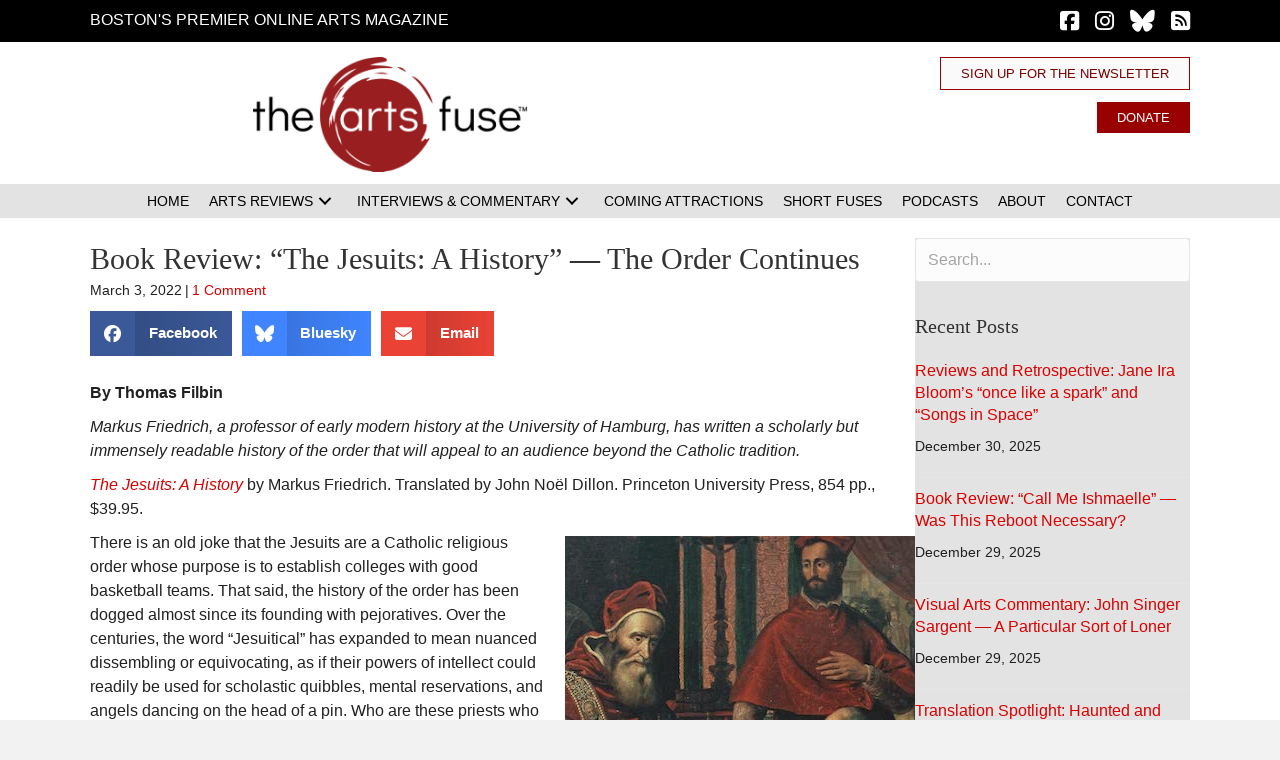

--- FILE ---
content_type: text/html; charset=UTF-8
request_url: https://artsfuse.org/250622/book-review-the-jesuits-a-history-the-order-continues/
body_size: 40465
content:
<!DOCTYPE html><html lang="en-US" prefix="og: https://ogp.me/ns#"><head><script data-no-optimize="1">var litespeed_docref=sessionStorage.getItem("litespeed_docref");litespeed_docref&&(Object.defineProperty(document,"referrer",{get:function(){return litespeed_docref}}),sessionStorage.removeItem("litespeed_docref"));</script> <meta charset="UTF-8" /><meta name='viewport' content='width=device-width, initial-scale=1.0' /><meta http-equiv='X-UA-Compatible' content='IE=edge' /><link rel="profile" href="https://gmpg.org/xfn/11" /><title>Book Review: &quot;The Jesuits: A History&quot; - The Order Continues - The Arts Fuse</title><meta name="description" content="Markus Friedrich, a professor of early modern history at the University of Hamburg, has written a scholarly but immensely readable history of the order that will appeal to an audience beyond the Catholic tradition."/><meta name="robots" content="follow, index, max-snippet:-1, max-video-preview:-1, max-image-preview:large"/><link rel="canonical" href="https://artsfuse.org/250622/book-review-the-jesuits-a-history-the-order-continues/" /><meta property="og:locale" content="en_US" /><meta property="og:type" content="article" /><meta property="og:title" content="Book Review: &quot;The Jesuits: A History&quot; - The Order Continues - The Arts Fuse" /><meta property="og:description" content="Markus Friedrich, a professor of early modern history at the University of Hamburg, has written a scholarly but immensely readable history of the order that will appeal to an audience beyond the Catholic tradition." /><meta property="og:url" content="https://artsfuse.org/250622/book-review-the-jesuits-a-history-the-order-continues/" /><meta property="og:site_name" content="The Arts Fuse" /><meta property="article:publisher" content="https://www.facebook.com/theartsfuse" /><meta property="article:tag" content="John Noël Dillon" /><meta property="article:tag" content="Markus Friedrich" /><meta property="article:tag" content="Princeton University Press" /><meta property="article:tag" content="The Jesuits: a History" /><meta property="article:section" content="Books" /><meta property="og:updated_time" content="2022-03-04T09:51:08-05:00" /><meta property="og:image" content="https://artsfuse.org/wp-content/uploads/2022/03/st_ignatius_etching_LG.jpg" /><meta property="og:image:secure_url" content="https://artsfuse.org/wp-content/uploads/2022/03/st_ignatius_etching_LG.jpg" /><meta property="og:image:width" content="600" /><meta property="og:image:height" content="501" /><meta property="og:image:alt" content="Book Review: &#8220;The Jesuits: A History&#8221; &#8212; The Order Continues" /><meta property="og:image:type" content="image/jpeg" /><meta property="article:published_time" content="2022-03-03T10:40:34-05:00" /><meta property="article:modified_time" content="2022-03-04T09:51:08-05:00" /><meta name="twitter:card" content="summary_large_image" /><meta name="twitter:title" content="Book Review: &quot;The Jesuits: A History&quot; - The Order Continues - The Arts Fuse" /><meta name="twitter:description" content="Markus Friedrich, a professor of early modern history at the University of Hamburg, has written a scholarly but immensely readable history of the order that will appeal to an audience beyond the Catholic tradition." /><meta name="twitter:site" content="@@theartsfuse" /><meta name="twitter:creator" content="@theartsfuse" /><meta name="twitter:image" content="https://artsfuse.org/wp-content/uploads/2022/03/st_ignatius_etching_LG.jpg" /><meta name="twitter:label1" content="Written by" /><meta name="twitter:data1" content="Arts Fuse Editor" /><meta name="twitter:label2" content="Time to read" /><meta name="twitter:data2" content="8 minutes" /> <script type="application/ld+json" class="rank-math-schema-pro">{"@context":"https://schema.org","@graph":[{"@type":"Place","@id":"https://artsfuse.org/#place","address":{"@type":"PostalAddress"}},{"@type":["NewsMediaOrganization","Organization"],"@id":"https://artsfuse.org/#organization","name":"The Arts Fuse","url":"https://artsfuse.org","sameAs":["https://www.facebook.com/theartsfuse","https://twitter.com/@theartsfuse","https://www.instagram.com/theartsfuse"],"address":{"@type":"PostalAddress"},"logo":{"@type":"ImageObject","@id":"https://artsfuse.org/#logo","url":"https://artsfuse.org/wp-content/uploads/2022/12/The-Arts-Fuse-logo.png","contentUrl":"https://artsfuse.org/wp-content/uploads/2022/12/The-Arts-Fuse-logo.png","caption":"The Arts Fuse","inLanguage":"en-US","width":"2160","height":"900"},"location":{"@id":"https://artsfuse.org/#place"}},{"@type":"WebSite","@id":"https://artsfuse.org/#website","url":"https://artsfuse.org","name":"The Arts Fuse","publisher":{"@id":"https://artsfuse.org/#organization"},"inLanguage":"en-US"},{"@type":"ImageObject","@id":"https://artsfuse.org/wp-content/uploads/2022/03/st_ignatius_etching_LG.jpg","url":"https://artsfuse.org/wp-content/uploads/2022/03/st_ignatius_etching_LG.jpg","width":"600","height":"501","inLanguage":"en-US"},{"@type":"WebPage","@id":"https://artsfuse.org/250622/book-review-the-jesuits-a-history-the-order-continues/#webpage","url":"https://artsfuse.org/250622/book-review-the-jesuits-a-history-the-order-continues/","name":"Book Review: &quot;The Jesuits: A History&quot; - The Order Continues - The Arts Fuse","datePublished":"2022-03-03T10:40:34-05:00","dateModified":"2022-03-04T09:51:08-05:00","isPartOf":{"@id":"https://artsfuse.org/#website"},"primaryImageOfPage":{"@id":"https://artsfuse.org/wp-content/uploads/2022/03/st_ignatius_etching_LG.jpg"},"inLanguage":"en-US"},{"@type":"Person","@id":"https://artsfuse.org/author/editor/","name":"Arts Fuse Editor","url":"https://artsfuse.org/author/editor/","image":{"@type":"ImageObject","@id":"https://artsfuse.org/wp-content/litespeed/avatar/d6f8088492a4efa01b2bc33dd8baba51.jpg?ver=1767021258","url":"https://artsfuse.org/wp-content/litespeed/avatar/d6f8088492a4efa01b2bc33dd8baba51.jpg?ver=1767021258","caption":"Arts Fuse Editor","inLanguage":"en-US"},"sameAs":["https://live-arts-fuse.pantheonsite.io","https://twitter.com/http://twitter.com/theartsfuse"],"worksFor":{"@id":"https://artsfuse.org/#organization"}},{"@type":"BlogPosting","headline":"Book Review: &quot;The Jesuits: A History&quot; - The Order Continues - The Arts Fuse","datePublished":"2022-03-03T10:40:34-05:00","dateModified":"2022-03-04T09:51:08-05:00","articleSection":"Books, Featured, Review","author":{"@id":"https://artsfuse.org/author/editor/","name":"Arts Fuse Editor"},"publisher":{"@id":"https://artsfuse.org/#organization"},"description":"Markus Friedrich, a professor of early modern history at the University of Hamburg, has written a scholarly but immensely readable history of the order that will appeal to an audience beyond the Catholic tradition.","name":"Book Review: &quot;The Jesuits: A History&quot; - The Order Continues - The Arts Fuse","@id":"https://artsfuse.org/250622/book-review-the-jesuits-a-history-the-order-continues/#richSnippet","isPartOf":{"@id":"https://artsfuse.org/250622/book-review-the-jesuits-a-history-the-order-continues/#webpage"},"image":{"@id":"https://artsfuse.org/wp-content/uploads/2022/03/st_ignatius_etching_LG.jpg"},"inLanguage":"en-US","mainEntityOfPage":{"@id":"https://artsfuse.org/250622/book-review-the-jesuits-a-history-the-order-continues/#webpage"}}]}</script> <link rel='dns-prefetch' href='//js.stripe.com' /><link rel='dns-prefetch' href='//fonts.googleapis.com' /><link rel='dns-prefetch' href='//use.fontawesome.com' /><link href='https://fonts.gstatic.com' crossorigin rel='preconnect' /><link rel="alternate" type="application/rss+xml" title="The Arts Fuse &raquo; Feed" href="https://artsfuse.org/feed/" /><link rel="alternate" type="application/rss+xml" title="The Arts Fuse &raquo; Comments Feed" href="https://artsfuse.org/comments/feed/" /><link rel="alternate" type="application/rss+xml" title="The Arts Fuse &raquo; Book Review: &#8220;The Jesuits: A History&#8221; &#8212; The Order Continues Comments Feed" href="https://artsfuse.org/250622/book-review-the-jesuits-a-history-the-order-continues/feed/" /><link rel="alternate" title="oEmbed (JSON)" type="application/json+oembed" href="https://artsfuse.org/wp-json/oembed/1.0/embed?url=https%3A%2F%2Fartsfuse.org%2F250622%2Fbook-review-the-jesuits-a-history-the-order-continues%2F" /><link rel="alternate" title="oEmbed (XML)" type="text/xml+oembed" href="https://artsfuse.org/wp-json/oembed/1.0/embed?url=https%3A%2F%2Fartsfuse.org%2F250622%2Fbook-review-the-jesuits-a-history-the-order-continues%2F&#038;format=xml" /><style id='wp-img-auto-sizes-contain-inline-css'>img:is([sizes=auto i],[sizes^="auto," i]){contain-intrinsic-size:3000px 1500px}
/*# sourceURL=wp-img-auto-sizes-contain-inline-css */</style><style id="litespeed-ccss">img:is([sizes="auto"i],[sizes^="auto,"i]){contain-intrinsic-size:3000px 1500px}ul{box-sizing:border-box}:root{--wp--preset--font-size--normal:16px;--wp--preset--font-size--huge:42px}html :where(img[class*=wp-image-]){height:auto;max-width:100%}:host,:root{--fa-font-solid:normal 900 1em/1 "Font Awesome 6 Free";--fa-font-regular:normal 400 1em/1 "Font Awesome 6 Free";--fa-font-light:normal 300 1em/1 "Font Awesome 6 Pro";--fa-font-thin:normal 100 1em/1 "Font Awesome 6 Pro";--fa-font-duotone:normal 900 1em/1 "Font Awesome 6 Duotone";--fa-font-brands:normal 400 1em/1 "Font Awesome 6 Brands";--fa-font-sharp-solid:normal 900 1em/1 "Font Awesome 6 Sharp";--fa-font-sharp-regular:normal 400 1em/1 "Font Awesome 6 Sharp";--fa-font-sharp-light:normal 300 1em/1 "Font Awesome 6 Sharp";--fa-font-sharp-thin:normal 100 1em/1 "Font Awesome 6 Sharp";--fa-font-sharp-duotone-solid:normal 900 1em/1 "Font Awesome 6 Sharp Duotone"}.sr-only{position:absolute;width:1px;height:1px;padding:0;margin:-1px;overflow:hidden;clip:rect(0,0,0,0);white-space:nowrap;border-width:0}:root{--wp--preset--aspect-ratio--square:1;--wp--preset--aspect-ratio--4-3:4/3;--wp--preset--aspect-ratio--3-4:3/4;--wp--preset--aspect-ratio--3-2:3/2;--wp--preset--aspect-ratio--2-3:2/3;--wp--preset--aspect-ratio--16-9:16/9;--wp--preset--aspect-ratio--9-16:9/16;--wp--preset--color--black:#000000;--wp--preset--color--cyan-bluish-gray:#abb8c3;--wp--preset--color--white:#ffffff;--wp--preset--color--pale-pink:#f78da7;--wp--preset--color--vivid-red:#cf2e2e;--wp--preset--color--luminous-vivid-orange:#ff6900;--wp--preset--color--luminous-vivid-amber:#fcb900;--wp--preset--color--light-green-cyan:#7bdcb5;--wp--preset--color--vivid-green-cyan:#00d084;--wp--preset--color--pale-cyan-blue:#8ed1fc;--wp--preset--color--vivid-cyan-blue:#0693e3;--wp--preset--color--vivid-purple:#9b51e0;--wp--preset--color--fl-heading-text:#333333;--wp--preset--color--fl-body-bg:#f2f2f2;--wp--preset--color--fl-body-text:#212121;--wp--preset--color--fl-accent:#db0000;--wp--preset--color--fl-accent-hover:#bd0000;--wp--preset--color--fl-topbar-bg:#ffffff;--wp--preset--color--fl-topbar-text:#000000;--wp--preset--color--fl-topbar-link:#428bca;--wp--preset--color--fl-topbar-hover:#428bca;--wp--preset--color--fl-header-bg:#ffffff;--wp--preset--color--fl-header-text:#000000;--wp--preset--color--fl-header-link:#428bca;--wp--preset--color--fl-header-hover:#428bca;--wp--preset--color--fl-nav-bg:#ffffff;--wp--preset--color--fl-nav-link:#428bca;--wp--preset--color--fl-nav-hover:#428bca;--wp--preset--color--fl-content-bg:#ffffff;--wp--preset--color--fl-footer-widgets-bg:#ffffff;--wp--preset--color--fl-footer-widgets-text:#000000;--wp--preset--color--fl-footer-widgets-link:#428bca;--wp--preset--color--fl-footer-widgets-hover:#428bca;--wp--preset--color--fl-footer-bg:#ffffff;--wp--preset--color--fl-footer-text:#000000;--wp--preset--color--fl-footer-link:#428bca;--wp--preset--color--fl-footer-hover:#428bca;--wp--preset--gradient--vivid-cyan-blue-to-vivid-purple:linear-gradient(135deg,rgba(6,147,227,1) 0%,rgb(155,81,224) 100%);--wp--preset--gradient--light-green-cyan-to-vivid-green-cyan:linear-gradient(135deg,rgb(122,220,180) 0%,rgb(0,208,130) 100%);--wp--preset--gradient--luminous-vivid-amber-to-luminous-vivid-orange:linear-gradient(135deg,rgba(252,185,0,1) 0%,rgba(255,105,0,1) 100%);--wp--preset--gradient--luminous-vivid-orange-to-vivid-red:linear-gradient(135deg,rgba(255,105,0,1) 0%,rgb(207,46,46) 100%);--wp--preset--gradient--very-light-gray-to-cyan-bluish-gray:linear-gradient(135deg,rgb(238,238,238) 0%,rgb(169,184,195) 100%);--wp--preset--gradient--cool-to-warm-spectrum:linear-gradient(135deg,rgb(74,234,220) 0%,rgb(151,120,209) 20%,rgb(207,42,186) 40%,rgb(238,44,130) 60%,rgb(251,105,98) 80%,rgb(254,248,76) 100%);--wp--preset--gradient--blush-light-purple:linear-gradient(135deg,rgb(255,206,236) 0%,rgb(152,150,240) 100%);--wp--preset--gradient--blush-bordeaux:linear-gradient(135deg,rgb(254,205,165) 0%,rgb(254,45,45) 50%,rgb(107,0,62) 100%);--wp--preset--gradient--luminous-dusk:linear-gradient(135deg,rgb(255,203,112) 0%,rgb(199,81,192) 50%,rgb(65,88,208) 100%);--wp--preset--gradient--pale-ocean:linear-gradient(135deg,rgb(255,245,203) 0%,rgb(182,227,212) 50%,rgb(51,167,181) 100%);--wp--preset--gradient--electric-grass:linear-gradient(135deg,rgb(202,248,128) 0%,rgb(113,206,126) 100%);--wp--preset--gradient--midnight:linear-gradient(135deg,rgb(2,3,129) 0%,rgb(40,116,252) 100%);--wp--preset--font-size--small:13px;--wp--preset--font-size--medium:20px;--wp--preset--font-size--large:36px;--wp--preset--font-size--x-large:42px;--wp--preset--spacing--20:0.44rem;--wp--preset--spacing--30:0.67rem;--wp--preset--spacing--40:1rem;--wp--preset--spacing--50:1.5rem;--wp--preset--spacing--60:2.25rem;--wp--preset--spacing--70:3.38rem;--wp--preset--spacing--80:5.06rem;--wp--preset--shadow--natural:6px 6px 9px rgba(0, 0, 0, 0.2);--wp--preset--shadow--deep:12px 12px 50px rgba(0, 0, 0, 0.4);--wp--preset--shadow--sharp:6px 6px 0px rgba(0, 0, 0, 0.2);--wp--preset--shadow--outlined:6px 6px 0px -3px rgba(255, 255, 255, 1), 6px 6px rgba(0, 0, 0, 1);--wp--preset--shadow--crisp:6px 6px 0px rgba(0, 0, 0, 1)}button::-moz-focus-inner{border:0;padding:0}:root{--givewp-red-25:#fff4f2;--givewp-red-50:#ffdfd9;--givewp-red-100:#ffb5a6;--givewp-red-200:#ff8a73;--givewp-red-300:#ff6040;--givewp-red-400:#f2320c;--givewp-red-500:#d92d0b;--givewp-red-600:#a62308;--givewp-red-700:#8c1700;--givewp-red-800:#590f00;--givewp-red-900:#260600;--givewp-orange-50:#ffefd9;--givewp-orange-100:#ffdaa6;--givewp-orange-200:#ffc473;--givewp-orange-300:#f2a63d;--givewp-orange-400:#f29718;--givewp-orange-500:#d98715;--givewp-orange-600:#a66710;--givewp-orange-700:#73480b;--givewp-orange-800:#402806;--givewp-orange-900:#1a0f00;--givewp-yellow-25:#fffdf2;--givewp-yellow-50:#fff9d9;--givewp-yellow-100:#fff0a6;--givewp-yellow-200:#ffe873;--givewp-yellow-300:#ffdf40;--givewp-yellow-400:#f2cc0c;--givewp-yellow-500:#d9b60b;--givewp-yellow-600:#a68c08;--givewp-yellow-700:#8c7607;--givewp-yellow-800:#594b05;--givewp-yellow-900:#262000;--givewp-green-25:#f2fff3;--givewp-green-50:#e5ffe6;--givewp-green-100:#cef2cf;--givewp-green-200:#a3d9a4;--givewp-green-300:#7cbf7e;--givewp-green-400:#62b265;--givewp-green-500:#459948;--givewp-green-600:#2d802f;--givewp-green-700:#19661c;--givewp-green-800:#0a400b;--givewp-green-900:#022603;--givewp-emerald-25:#f2fff9;--givewp-emerald-50:#d9ffec;--givewp-emerald-100:#9df2c8;--givewp-emerald-200:#6df2b0;--givewp-emerald-300:#3df297;--givewp-emerald-400:#0cf27f;--givewp-emerald-500:#0bd972;--givewp-emerald-600:#08a657;--givewp-emerald-700:#078c4a;--givewp-emerald-800:#05592f;--givewp-emerald-900:#002613;--givewp-blue-25:#f2f9ff;--givewp-blue-50:#d9ecff;--givewp-blue-100:#a6d2ff;--givewp-blue-200:#73b9ff;--givewp-blue-300:#3d97f2;--givewp-blue-400:#0c7ff2;--givewp-blue-500:#0b72d9;--givewp-blue-600:#0857a6;--givewp-blue-700:#074a8c;--givewp-blue-800:#052f59;--givewp-blue-900:#001326;--givewp-purple-25:#f4f2ff;--givewp-purple-50:#beb6f2;--givewp-purple-100:#8c7ee5;--givewp-purple-200:#5f4cd9;--givewp-purple-300:#3a21d9;--givewp-purple-400:#2b13bf;--givewp-purple-500:#2511a6;--givewp-purple-600:#19078c;--givewp-purple-700:#120566;--givewp-purple-800:#090040;--givewp-purple-900:#03001a;--givewp-neutral-25:#f9fafb;--givewp-neutral-50:#f3f4f6;--givewp-neutral-100:#e5e7eb;--givewp-neutral-200:#d1d5db;--givewp-neutral-300:#9ca0af;--givewp-neutral-400:#6b7280;--givewp-neutral-500:#4b5563;--givewp-neutral-600:#374151;--givewp-neutral-700:#1f2937;--givewp-neutral-800:#111827;--givewp-neutral-900:#060c1a;--givewp-grey-5:#fafafa;--givewp-grey-25:#f2f2f2;--givewp-grey-50:#e6e6e6;--givewp-grey-100:#dadada;--givewp-grey-200:#bfbfbf;--givewp-grey-300:#a6a6a6;--givewp-grey-400:#8c8c8c;--givewp-grey-500:#737373;--givewp-grey-600:#595959;--givewp-grey-700:#404040;--givewp-grey-800:#262626;--givewp-grey-900:#0e0e0e;--givewp-shades-white:#fff;--givewp-shades-black:#000}:root{--givewp-rounded-2:0.125rem;--givewp-rounded-4:0.25rem;--givewp-rounded-6:0.375rem;--givewp-rounded-8:0.5rem;--givewp-rounded-12:0.75rem;--givewp-rounded-16:1rem;--givewp-rounded-24:1.5rem;--givewp-rounded-full:999px;--givewp-rounded-none:0rem}:root{--givewp-spacing-1:0.25rem;--givewp-spacing-2:0.5rem;--givewp-spacing-3:0.75rem;--givewp-spacing-4:1rem;--givewp-spacing-5:1.25rem;--givewp-spacing-6:1.5rem;--givewp-spacing-7:1.75rem;--givewp-spacing-8:2rem;--givewp-spacing-9:2.25rem;--givewp-spacing-10:2.5rem;--givewp-spacing-11:2.75rem;--givewp-spacing-12:3rem;--givewp-spacing-13:3.25rem;--givewp-spacing-14:3.5rem;--givewp-spacing-15:3.75rem;--givewp-spacing-16:4rem;--givewp-spacing-17:4.25rem;--givewp-spacing-18:4.5rem;--givewp-spacing-19:4.75rem;--givewp-spacing-20:5rem;--givewp-spacing-32:8rem;--givewp-spacing-40:10rem;--givewp-spacing-56:14rem;--givewp-spacing-80:20rem;--givewp-spacing-96:24rem}:root{--givewp-font-size-display-xl:6rem;--givewp-font-weight-display-xl:semi-bold;--givewp-font-size-display-lg:4.5rem;--givewp-font-weight-display-lg:semi-bold;--givewp-font-size-heading-xl:4rem;--givewp-font-weight-heading-xl:bold;--givewp-font-size-heading-lg:2.5rem;--givewp-font-weight-heading-lg:semi-bold;--givewp-font-size-heading-md:2.25rem;--givewp-font-weight-heading-md:semi-bold;--givewp-font-size-heading-sm:1.5rem;--givewp-font-weight-heading-sm:semi-bold;--givewp-font-size-headline-lg:1.25rem;--givewp-font-weight-headline-lg:extra-bold;--givewp-font-size-headline-md:1rem;--givewp-font-weight-headline-md:extra-bold;--givewp-font-size-headline-sm:0.75rem;--givewp-font-weight-headline-sm:extra-bold;--givewp-font-size-paragraph-lg:1rem;--givewp-font-weight-paragraph-lg:medium;--givewp-font-size-paragraph-md:0.75rem;--givewp-font-weight-paragraph-md:medium;--givewp-font-size-paragraph-sm:0.5rem;--givewp-font-weight-paragraph-sm:medium}:root{--givewp-shadow-xs:0 1px 2px var(--givewp-grey-50);--givewp-shadow-sm:0 2px 4px var(--givewp-grey-50);--givewp-shadow-md:0 4px 8px var(--givewp-grey-50);--givewp-shadow-lg:0 12px 24px var(--givewp-grey-50);--givewp-shadow-xl:0 16px 32px var(--givewp-grey-50);--givewp-shadow-inner:inset 0 2px 4px var(--givewp-grey-50);--givewp-shadow-xs-green:0 1px 2px var(--givewp-green-50);--givewp-shadow-sm-green:0 2px 4px var(--givewp-green-50);--givewp-shadow-md-green:0 4px 8px var(--givewp-green-50);--givewp-shadow-lg-green:0 12px 24px var(--givewp-green-50);--givewp-shadow-xl-green:0 16px 32px var(--givewp-green-50);--givewp-shadow-inner-green:inset 0 2px 4px var(--givewp-green-50);--givewp-shadow-xs-blue:0 1px 2px var(--givewp-blue-50);--givewp-shadow-sm-blue:0 2px 4px var(--givewp-blue-50);--givewp-shadow-md-blue:0 4px 8px var(--givewp-blue-50);--givewp-shadow-lg-blue:0 12px 24px var(--givewp-blue-50);--givewp-shadow-xl-blue:0 16px 32px var(--givewp-blue-50);--givewp-shadow-inner-blue:inset 0 2px 4px var(--givewp-blue-50);--givewp-shadow-xs-orange:0 1px 2px var(--givewp-orange-50);--givewp-shadow-sm-orange:0 2px 4px var(--givewp-orange-50);--givewp-shadow-md-orange:0 4px 8px var(--givewp-orange-50);--givewp-shadow-lg-orange:0 12px 24px var(--givewp-orange-50);--givewp-shadow-xl-orange:0 16px 32px var(--givewp-orange-50);--givewp-shadow-inner-orange:inset 0 2px 4px var(--givewp-orange-50)}.fl-builder-content *,.fl-builder-content *:before,.fl-builder-content *:after{-webkit-box-sizing:border-box;-moz-box-sizing:border-box;box-sizing:border-box}.fl-row:before,.fl-row:after,.fl-row-content:before,.fl-row-content:after,.fl-col-group:before,.fl-col-group:after,.fl-col:before,.fl-col:after,.fl-module:not([data-accepts]):before,.fl-module:not([data-accepts]):after,.fl-module-content:before,.fl-module-content:after{display:table;content:" "}.fl-row:after,.fl-row-content:after,.fl-col-group:after,.fl-col:after,.fl-module:not([data-accepts]):after,.fl-module-content:after{clear:both}.fl-clear{clear:both}.fl-row,.fl-row-content{margin-left:auto;margin-right:auto;min-width:0}.fl-row-content-wrap{position:relative}.fl-row-default-height .fl-row-content-wrap{display:-webkit-box;display:-webkit-flex;display:-ms-flexbox;display:flex;min-height:100vh}.fl-row-default-height .fl-row-content-wrap{min-height:0}.fl-row-default-height .fl-row-content{-webkit-box-flex:1 1 auto;-moz-box-flex:1 1 auto;-webkit-flex:1 1 auto;-ms-flex:1 1 auto;flex:1 1 auto}.fl-row-default-height.fl-row-align-center .fl-row-content-wrap{-webkit-align-items:center;-webkit-box-align:center;-webkit-box-pack:center;-webkit-justify-content:center;-ms-flex-align:center;-ms-flex-pack:center;justify-content:center;align-items:center}.fl-col-group-equal-height{display:flex;flex-wrap:wrap;width:100%}.fl-col-group-equal-height .fl-col,.fl-col-group-equal-height .fl-col-content{display:flex;flex:1 1 auto}.fl-col-group-equal-height .fl-col-content{flex-direction:column;flex-shrink:1;min-width:1px;max-width:100%;width:100%}.fl-col-group-equal-height:before,.fl-col-group-equal-height .fl-col:before,.fl-col-group-equal-height .fl-col-content:before,.fl-col-group-equal-height:after,.fl-col-group-equal-height .fl-col:after,.fl-col-group-equal-height .fl-col-content:after{content:none}.fl-col-group-equal-height.fl-col-group-align-top .fl-col-content{justify-content:flex-start}.fl-col-group-equal-height.fl-col-group-align-center .fl-col-content{justify-content:center}.fl-col{float:left;min-height:1px}.sr-only{position:absolute;width:1px;height:1px;padding:0;overflow:hidden;clip:rect(0,0,0,0);white-space:nowrap;border:0}.fl-icon{display:table-cell;vertical-align:middle}.fl-icon a{text-decoration:none}.fl-icon i{float:right;height:auto;width:auto}.fl-icon i:before{border:none!important;height:auto;width:auto}.fl-module img{max-width:100%}.fl-photo{line-height:0;position:relative}.fl-photo-align-right{text-align:right}.fl-photo-content{display:inline-block;line-height:0;position:relative;max-width:100%}.fl-photo-content img{display:inline;height:auto;max-width:100%}.fl-form-field{margin-bottom:15px}@media (max-width:768px){.fl-row-content-wrap{background-attachment:scroll!important}.fl-col-group.fl-col-group-equal-height{display:block}.fl-col-group.fl-col-group-equal-height.fl-col-group-custom-width{display:-webkit-box;display:-webkit-flex;display:flex}.fl-col-group.fl-col-group-responsive-reversed{display:-webkit-flex;display:flex;-webkit-flex-wrap:wrap-reverse;flex-wrap:wrap-reverse;flex-direction:row-reverse}.fl-col-group.fl-col-group-responsive-reversed .fl-col:not(.fl-col-small-custom-width){flex-basis:100%;width:100%!important}.fl-col{clear:both;float:none;margin-left:auto;margin-right:auto;width:auto!important}.fl-col-small:not(.fl-col-small-full-width){max-width:400px}.fl-row[data-node] .fl-row-content-wrap{margin:0;padding-left:0;padding-right:0}.fl-col[data-node] .fl-col-content{margin:0;padding-left:0;padding-right:0}}.fl-col-content{display:flex;flex-direction:column}.fl-row-fixed-width{max-width:1100px}.fl-row-content-wrap{margin-top:0;margin-right:0;margin-bottom:0;margin-left:0;padding-top:20px;padding-right:20px;padding-bottom:20px;padding-left:20px}.fl-module-content,.fl-module:where(.fl-module:not(:has(>.fl-module-content))){margin-top:20px;margin-right:20px;margin-bottom:20px;margin-left:20px}.fl-node-fmuyxq5bp06j>.fl-row-content-wrap{background-color:#000;border-top-width:1px;border-right-width:0;border-bottom-width:1px;border-left-width:0}.fl-node-fmuyxq5bp06j>.fl-row-content-wrap{padding-top:0;padding-bottom:0}.fl-node-rzwlnsdthxay{color:#757575}.fl-builder-content .fl-node-rzwlnsdthxay *:not(input):not(textarea):not(select):not(a):not(h1):not(h2):not(h3):not(h4):not(h5):not(h6):not(.fl-menu-mobile-toggle){color:inherit}.fl-builder-content .fl-node-rzwlnsdthxay a{color:#757575}.fl-node-rzwlnsdthxay>.fl-row-content-wrap{background-color:#fff;border-style:none;border-width:0;background-clip:border-box;border-color:#757575;border-top-width:0;border-right-width:0;border-bottom-width:1px;border-left-width:0}.fl-node-rzwlnsdthxay>.fl-row-content-wrap{padding-top:15px;padding-bottom:0}.fl-node-9cno1ibfsw4v>.fl-row-content-wrap{background-color:#e3e3e3}.fl-node-9cno1ibfsw4v>.fl-row-content-wrap{padding-top:0;padding-bottom:0}.fl-node-8jvapxgw4k2i{width:39.82%}.fl-node-8jvapxgw4k2i>.fl-col-content{border-top-width:1px;border-right-width:1px;border-bottom-width:1px;border-left-width:1px}@media (max-width:768px){.fl-builder-content .fl-node-8jvapxgw4k2i{width:100%!important;max-width:none;clear:none;float:left}}.fl-node-b5qn2h30zsmy{width:71%}.fl-node-b5qn2h30zsmy>.fl-col-content{border-top-width:1px;border-right-width:1px;border-bottom-width:1px;border-left-width:1px}@media (max-width:992px){.fl-builder-content .fl-node-b5qn2h30zsmy{width:100%!important;max-width:none;-webkit-box-flex:0 1 auto;-moz-box-flex:0 1 auto;-webkit-flex:0 1 auto;-ms-flex:0 1 auto;flex:0 1 auto}}.fl-node-lxjz7m682bt3{width:100%}.fl-node-zghak5eo74f2{width:60.18%}.fl-node-zghak5eo74f2>.fl-col-content{border-top-width:1px;border-right-width:1px;border-bottom-width:1px;border-left-width:1px}@media (max-width:768px){.fl-builder-content .fl-node-zghak5eo74f2{width:100%!important;max-width:none;clear:none;float:left}}.fl-node-8v0imx46l75b{width:29%}.fl-node-8v0imx46l75b>.fl-col-content{border-top-width:1px;border-right-width:1px;border-bottom-width:1px;border-left-width:1px}@media (max-width:992px){.fl-builder-content .fl-node-8v0imx46l75b{width:100%!important;max-width:none;-webkit-box-flex:0 1 auto;-moz-box-flex:0 1 auto;-webkit-flex:0 1 auto;-ms-flex:0 1 auto;flex:0 1 auto}}.fl-builder-content .fl-node-7fwycb91nx2s .fl-module-content .fl-rich-text,.fl-builder-content .fl-node-7fwycb91nx2s .fl-module-content .fl-rich-text *{color:#fff}.fl-builder-content .fl-node-7fwycb91nx2s .fl-rich-text,.fl-builder-content .fl-node-7fwycb91nx2s .fl-rich-text *:not(b,strong){font-weight:400;font-size:18px;line-height:1;letter-spacing:8px}@media (max-width:992px){.fl-builder-content .fl-node-7fwycb91nx2s .fl-rich-text,.fl-builder-content .fl-node-7fwycb91nx2s .fl-rich-text *:not(b,strong){text-align:center}}@media (max-width:768px){.fl-builder-content .fl-node-7fwycb91nx2s .fl-rich-text,.fl-builder-content .fl-node-7fwycb91nx2s .fl-rich-text *:not(b,strong){font-size:15px;line-height:1.3;letter-spacing:6px}}.fl-node-7fwycb91nx2s>.fl-module-content{margin-top:8px;margin-bottom:0}@media (max-width:768px){.fl-photo-content,.fl-photo-img{max-width:100%}}.fl-node-cg2e8mjn97pb,.fl-node-cg2e8mjn97pb .fl-photo{text-align:right}.fl-node-cg2e8mjn97pb .fl-photo-content,.fl-node-cg2e8mjn97pb .fl-photo-img{width:275px}@media (max-width:768px){.fl-node-cg2e8mjn97pb,.fl-node-cg2e8mjn97pb .fl-photo{text-align:center}}.fl-node-cg2e8mjn97pb>.fl-module-content{margin-top:0;margin-bottom:12px}@media (max-width:768px){.fl-node-cg2e8mjn97pb.fl-module>.fl-module-content{margin-bottom:15px}}a.pp-button,a.pp-button:visited{display:inline-block;overflow:hidden;position:relative;text-decoration:none;text-shadow:none;-webkit-transform:translateZ(0);-moz-transform:translateZ(0);-o-transform:translateZ(0);-ms-transform:translateZ(0);transform:translateZ(0)}.pp-button-wrap a.pp-button:before{position:absolute;z-index:-1;top:0;left:0;right:0;bottom:0}.fl-node-m78r03ntdu94 .pp-button-wrap a.pp-button,.fl-node-m78r03ntdu94 .pp-button-wrap a.pp-button:visited{text-decoration:none;background:#FAFAFA;background-clip:border-box}.fl-node-m78r03ntdu94 a.pp-button,.fl-node-m78r03ntdu94 a.pp-button *{color:#7a0000}.fl-node-m78r03ntdu94 .pp-button-wrap{text-align:right}.fl-node-m78r03ntdu94 a.pp-button{padding-top:9px;padding-right:20px;padding-bottom:9px;padding-left:20px}.fl-node-m78r03ntdu94 .pp-button-wrap a.pp-button,.fl-node-m78r03ntdu94 .pp-button-wrap a.pp-button:visited{border-style:solid;border-width:0;background-clip:border-box;border-color:#900;border-top-width:1px;border-right-width:1px;border-bottom-width:1px;border-left-width:1px;font-size:13px;line-height:1;text-transform:uppercase}@media (max-width:768px){.fl-node-m78r03ntdu94 .pp-button-wrap{text-align:center}}.fl-node-m78r03ntdu94>.fl-module-content{margin-top:0;margin-bottom:5px}.fl-icon-group .fl-icon{display:inline-block;margin-bottom:10px;margin-top:10px}.fl-node-jwshc98p1e4x .fl-icon i,.fl-node-jwshc98p1e4x .fl-icon i:before{color:#fff}.fl-node-jwshc98p1e4x .fl-icon i,.fl-node-jwshc98p1e4x .fl-icon i:before{font-size:22px}.fl-node-jwshc98p1e4x .fl-icon-group{text-align:right}.fl-node-jwshc98p1e4x .fl-icon+.fl-icon{margin-left:12px}@media (max-width:992px){.fl-node-jwshc98p1e4x .fl-icon-group{text-align:center}}.fl-node-jwshc98p1e4x>.fl-module-content{margin-top:0;margin-bottom:0}.pp-advanced-menu ul,.pp-advanced-menu li{list-style:none;margin:0;padding:0}.pp-advanced-menu .menu:before,.pp-advanced-menu .menu:after{content:"";display:table;clear:both}.pp-advanced-menu:not(.off-canvas):not(.full-screen) .pp-advanced-menu-horizontal{display:inline-flex;flex-wrap:wrap;align-items:center}.pp-advanced-menu .menu{padding-left:0}.pp-advanced-menu li{position:relative}.pp-advanced-menu a{display:block;text-decoration:none;outline:0}.pp-advanced-menu .sub-menu{width:220px}.pp-advanced-menu .pp-menu-nav{outline:0}.pp-advanced-menu .pp-has-submenu-container{position:relative}.pp-advanced-menu .pp-menu-toggle{position:absolute;top:50%;right:10px}.pp-advanced-menu .pp-toggle-arrows .pp-menu-toggle:before{content:"";border-color:#333}.pp-advanced-menu-mobile{display:flex;align-items:center;justify-content:center}.fl-module-pp-advanced-menu .pp-advanced-menu-mobile-toggle{position:relative;padding:8px;background-color:#fff0;border:none;color:#333;border-radius:0;line-height:0;display:inline-flex;align-items:center;justify-content:center}.pp-advanced-menu-mobile-toggle .pp-hamburger{font:inherit;display:inline-block;overflow:visible;margin:0;text-transform:none;color:inherit;border:0;background-color:#fff0;line-height:0}.pp-advanced-menu-mobile-toggle .pp-hamburger .pp-hamburger-box{position:relative;display:inline-block;width:30px;height:18px}.pp-advanced-menu-mobile-toggle .pp-hamburger-box .pp-hamburger-inner{top:50%;display:block;margin-top:-2px}.pp-advanced-menu-mobile-toggle .pp-hamburger .pp-hamburger-box .pp-hamburger-inner,.pp-advanced-menu-mobile-toggle .pp-hamburger .pp-hamburger-box .pp-hamburger-inner:before,.pp-advanced-menu-mobile-toggle .pp-hamburger .pp-hamburger-box .pp-hamburger-inner:after{background-color:#000;position:absolute;width:30px;height:3px;border-radius:4px}.pp-advanced-menu-mobile-toggle .pp-hamburger .pp-hamburger-box .pp-hamburger-inner:before,.pp-advanced-menu-mobile-toggle .pp-hamburger .pp-hamburger-box .pp-hamburger-inner:after{display:block;content:""}.pp-advanced-menu-mobile-toggle .pp-hamburger .pp-hamburger-box .pp-hamburger-inner:before{top:-8px}.pp-advanced-menu-mobile-toggle .pp-hamburger .pp-hamburger-box .pp-hamburger-inner:after{bottom:-8px}.fl-node-svad5grhj1f4 .pp-advanced-menu-horizontal{justify-content:center}.fl-node-svad5grhj1f4 .pp-advanced-menu .pp-has-submenu-container a>span{padding-right:0}.fl-node-svad5grhj1f4 .pp-advanced-menu .menu>li>a,.fl-node-svad5grhj1f4 .pp-advanced-menu .menu>li>.pp-has-submenu-container>a{color:#000}.fl-node-svad5grhj1f4 .pp-advanced-menu .pp-toggle-arrows .pp-menu-toggle:before{border-color:#000}.fl-node-svad5grhj1f4 .menu .pp-has-submenu .sub-menu{display:none}.fl-node-svad5grhj1f4 .pp-advanced-menu .sub-menu{background-color:#fafafa}@media (min-width:768px){.fl-node-svad5grhj1f4 .pp-advanced-menu .sub-menu{width:220px}}.fl-node-svad5grhj1f4 .pp-advanced-menu .sub-menu>li>a{border-width:0;border-style:solid;border-bottom-width:px;border-color:#E3E3E3;color:#000}.fl-node-svad5grhj1f4 .pp-advanced-menu .sub-menu>li:last-child>a:not(:focus){border:0}.fl-node-svad5grhj1f4 .pp-advanced-menu .pp-menu-toggle:before{content:"";position:absolute;right:50%;top:50%;z-index:1;display:block;width:9px;height:9px;margin:-5px -5px 0 0;border-right:2px solid;border-bottom:2px solid;-webkit-transform-origin:right bottom;-ms-transform-origin:right bottom;transform-origin:right bottom;-webkit-transform:translateX(-5px) rotate(45deg);-ms-transform:translateX(-5px) rotate(45deg);transform:translateX(-5px) rotate(45deg)}.fl-node-svad5grhj1f4 .pp-advanced-menu-horizontal.pp-toggle-arrows .pp-has-submenu-container a{padding-right:24px}.fl-node-svad5grhj1f4 .pp-advanced-menu-horizontal.pp-toggle-arrows .pp-has-submenu-container>a>span{padding-right:24px}.fl-node-svad5grhj1f4 .pp-advanced-menu-horizontal.pp-toggle-arrows .pp-menu-toggle{width:23px;height:23px;margin:-11.5px 0 0}.fl-node-svad5grhj1f4 .pp-advanced-menu-horizontal.pp-toggle-arrows .pp-menu-toggle{width:24px;height:23px;margin:-11.5px 0 0}.fl-node-svad5grhj1f4 .pp-advanced-menu li:first-child{border-top:none}@media only screen and (max-width:992px){.fl-node-svad5grhj1f4 .pp-advanced-menu:not(.off-canvas):not(.full-screen) .pp-advanced-menu-horizontal{display:block}.fl-node-svad5grhj1f4:not(.fl-node-svad5grhj1f4-clone):not(.pp-menu-full-screen):not(.pp-menu-off-canvas) .pp-menu-position-below .pp-menu-nav{display:none}}@media (max-width:992px){.fl-node-svad5grhj1f4 .pp-advanced-menu .menu{margin-top:20px}.fl-node-svad5grhj1f4 .pp-advanced-menu .menu>li{margin-left:0!important;margin-right:0!important}.fl-node-svad5grhj1f4 .pp-advanced-menu .sub-menu{box-shadow:none;border:0}}@media (min-width:993px){.fl-node-svad5grhj1f4 .menu>li{display:inline-block}.fl-node-svad5grhj1f4 .menu li{border-top:none}.fl-node-svad5grhj1f4 .menu li:first-child{border:none}.fl-node-svad5grhj1f4 .menu li li{border-left:none}.fl-node-svad5grhj1f4 .menu .pp-has-submenu .sub-menu{position:absolute;top:100%;left:0;z-index:10;visibility:hidden;opacity:0;text-align:left}div.fl-node-svad5grhj1f4 .pp-advanced-menu-mobile-toggle{display:none}}.fl-node-svad5grhj1f4 .pp-advanced-menu-mobile{text-align:center;justify-content:center}.fl-builder-content .fl-node-svad5grhj1f4.fl-module .pp-advanced-menu-mobile .pp-advanced-menu-mobile-toggle,.fl-page .fl-builder-content .fl-node-svad5grhj1f4.fl-module .pp-advanced-menu-mobile .pp-advanced-menu-mobile-toggle{color:#000}.fl-node-svad5grhj1f4 .pp-advanced-menu-mobile-toggle .pp-hamburger .pp-hamburger-box,.fl-node-svad5grhj1f4 .pp-advanced-menu-mobile-toggle .pp-hamburger .pp-hamburger-box .pp-hamburger-inner,.fl-node-svad5grhj1f4 .pp-advanced-menu-mobile-toggle .pp-hamburger .pp-hamburger-box .pp-hamburger-inner:before,.fl-node-svad5grhj1f4 .pp-advanced-menu-mobile-toggle .pp-hamburger .pp-hamburger-box .pp-hamburger-inner:after{width:30px}.fl-node-svad5grhj1f4 .pp-advanced-menu-mobile-toggle .pp-hamburger .pp-hamburger-box .pp-hamburger-inner,.fl-node-svad5grhj1f4 .pp-advanced-menu-mobile-toggle .pp-hamburger .pp-hamburger-box .pp-hamburger-inner:before,.fl-node-svad5grhj1f4 .pp-advanced-menu-mobile-toggle .pp-hamburger .pp-hamburger-box .pp-hamburger-inner:after{background-color:#000;height:3px}@media (min-width:993px){.fl-node-svad5grhj1f4 .pp-advanced-menu ul.sub-menu{padding:0}.fl-node-svad5grhj1f4 .pp-advanced-menu-horizontal.pp-toggle-arrows .pp-has-submenu-container>a>span{padding-right:24px}}@media only screen and (max-width:1200px){.fl-node-svad5grhj1f4 .pp-advanced-menu-mobile{justify-content:center}}@media only screen and (max-width:992px){.fl-node-svad5grhj1f4 .pp-advanced-menu .sub-menu>li>a{border-bottom-width:px;background-color:}.fl-node-svad5grhj1f4 .pp-advanced-menu .sub-menu{width:auto}.fl-node-svad5grhj1f4 .pp-advanced-menu-mobile{justify-content:center}}@media only screen and (max-width:768px){.fl-node-svad5grhj1f4 div.pp-advanced-menu{text-align:center}.fl-node-svad5grhj1f4 .pp-advanced-menu .sub-menu>li>a{border-bottom-width:px}.fl-node-svad5grhj1f4 .pp-advanced-menu-mobile{justify-content:center}}@media only screen and (max-width:992px){.fl-node-svad5grhj1f4 .pp-advanced-menu{text-align:center}}.fl-node-svad5grhj1f4 .pp-advanced-menu{text-align:center}.fl-node-svad5grhj1f4 .pp-advanced-menu .menu a{font-size:14px;line-height:1;text-transform:uppercase}.fl-node-svad5grhj1f4 .pp-advanced-menu .menu>li>a,.fl-node-svad5grhj1f4 .pp-advanced-menu .menu>li>.pp-has-submenu-container>a{border-style:solid;border-width:0;background-clip:border-box;padding-top:10px;padding-right:10px;padding-bottom:10px;padding-left:10px}.fl-node-svad5grhj1f4 .pp-advanced-menu .sub-menu>li>a{padding-top:10px;padding-right:10px;padding-bottom:10px;padding-left:10px}.fl-node-svad5grhj1f4>.fl-module-content{margin-top:0;margin-bottom:0}.fl-node-3wcy2kedbnfo .pp-button-wrap a.pp-button,.fl-node-3wcy2kedbnfo .pp-button-wrap a.pp-button:visited{text-decoration:none;background:#900;background-clip:border-box}.fl-node-3wcy2kedbnfo a.pp-button,.fl-node-3wcy2kedbnfo a.pp-button *{color:#fff}.fl-node-3wcy2kedbnfo .pp-button-wrap{text-align:right}.fl-node-3wcy2kedbnfo a.pp-button{padding-top:9px;padding-right:20px;padding-bottom:9px;padding-left:20px}.fl-node-3wcy2kedbnfo .pp-button-wrap a.pp-button,.fl-node-3wcy2kedbnfo .pp-button-wrap a.pp-button:visited{border-style:none;border-width:0;background-clip:border-box;border-color:#900;border-top-width:1px;border-right-width:1px;border-bottom-width:1px;border-left-width:1px;font-size:13px;line-height:1;text-transform:uppercase}@media (max-width:768px){.fl-node-3wcy2kedbnfo .pp-button-wrap{text-align:center}}.fl-node-3wcy2kedbnfo>.fl-module-content{margin-top:0;margin-bottom:5px}@media (max-width:768px){.fl-node-3wcy2kedbnfo.fl-module>.fl-module-content{margin-bottom:15px}}.fl-node-fmuyxq5bp06j .fl-row-content{min-width:0}.fl-node-rzwlnsdthxay .fl-row-content{min-width:0}.fl-node-9cno1ibfsw4v .fl-row-content{min-width:0}.fl-module-heading .fl-heading{padding:0!important;margin:0!important}.fl-node-fo6v23clx4gz>.fl-row-content-wrap{border-top-width:1px;border-right-width:0;border-bottom-width:1px;border-left-width:0}.fl-node-x1jfdt6omrl3{width:75%}.fl-node-36u5plsn0rij{width:25%}.fl-node-36u5plsn0rij>.fl-col-content{background-color:#e3e3e3}.fl-search-form{position:relative}.fl-search-form-wrap{display:inline-flex;max-width:100%;align-items:center;position:relative}.fl-search-form-fields{flex-basis:100%}.fl-search-form .fl-form-field input,.fl-search-form .fl-form-field input[type=search]{height:auto;width:100%}.fl-search-form-width-full .fl-search-form-wrap{width:100%}.fl-search-form-input-wrap{position:relative}.fl-search-form .fl-form-field{display:flex;align-items:center}.fl-search-form-input .fl-form-field{margin:0}.fl-node-9pmvqz57yhow .fl-search-form-wrap{font-size:16px;padding:10px;min-height:0;padding-top:0;padding-right:0;padding-bottom:0;padding-left:0}.fl-node-9pmvqz57yhow .fl-search-form{text-align:center}.fl-node-9pmvqz57yhow .fl-form-field input[type=search]{border-radius:4px;font-size:16px;line-height:16px;padding:12px 24px;padding-top:12px;padding-right:12px;padding-bottom:12px;padding-left:12px}.fl-node-9pmvqz57yhow>.fl-module-content{margin-bottom:10px}.fl-node-f5huicx1nzq7.fl-module-heading{margin-bottom:0}.fl-post-feed-post{overflow:hidden}.fl-post-feed-post{border-bottom:1px solid #e6e6e6;margin-bottom:40px}.fl-post-feed-post:last-child{border-bottom:none;margin-bottom:0;padding-bottom:0}.fl-post-feed-header{margin-bottom:20px}.fl-post-feed-header a{text-decoration:none}body .fl-post-feed-meta{font-size:14px;margin-bottom:5px}.fl-node-td76v15kuspg .fl-post-feed-post{margin-bottom:0}.fl-node-td76v15kuspg .fl-post-feed-post:last-child{margin-bottom:0!important}.fl-builder-content .fl-node-td76v15kuspg .fl-post-feed-title a{color:#db0000}.fl-node-td76v15kuspg .fl-post-feed-title{font-family:Lato,sans-serif;font-weight:400;font-size:16px}.fl-node-td76v15kuspg>.fl-module-content{margin-top:10px}.fl-post-info-sep{margin:0 3px}.fl-node-vaux68miz375{font-size:14px}.fl-node-vaux68miz375>.fl-module-content{margin-top:0;margin-bottom:0}.pp-screen-only{position:absolute;top:-10000em;width:1px;height:1px;margin:-1px;padding:0;overflow:hidden;clip:rect(0,0,0,0);border:0}.pp-social-share-col-0 .pp-social-share-inner{display:-webkit-box;display:-webkit-flex;display:-ms-flexbox;display:flex;overflow:hidden;-webkit-flex-wrap:wrap;-ms-flex-wrap:wrap;flex-wrap:wrap}.pp-share-button{overflow:hidden;font-size:10px;display:-webkit-box;display:-ms-flexbox;display:flex;-webkit-box-align:center;-ms-flex-align:center;align-items:center;-webkit-box-pack:start;-ms-flex-pack:start;justify-content:flex-start;height:4.5em}.pp-share-button a{display:flex;width:100%;height:100%;text-decoration:none!important}.pp-share-button-icon{display:-webkit-box;display:-ms-flexbox;display:flex;-ms-flex-item-align:stretch;align-self:stretch;-webkit-box-pack:center;-ms-flex-pack:center;justify-content:center;-webkit-box-align:center;-ms-flex-align:center;align-items:center;width:4.5em;position:relative}.pp-share-button-icon i{font-size:1.7em}.pp-share-button-text{font-size:1.5em;padding-right:1em;-ms-flex-item-align:stretch;align-self:stretch;-webkit-box-flex:1;-ms-flex-positive:1;flex-grow:1;-webkit-box-align:center;-ms-flex-align:center;align-items:center;display:-webkit-box;display:-ms-flexbox;display:flex;font-weight:100}.pp-share-button-title{font-weight:700;-ms-flex-negative:0;flex-shrink:0}.pp-share-buttons-color-official.pp-share-buttons-skin-gradient .pp-share-button-email{background-color:#ea4335}.pp-share-buttons-color-official.pp-share-buttons-skin-gradient .pp-share-button-facebook{background-color:#3b5998}.pp-share-buttons-color-official.pp-share-buttons-skin-gradient .pp-share-button-bluesky{background-color:#4085FF}.pp-share-buttons-skin-gradient .pp-share-button-text{background-image:-webkit-gradient(linear,left top,right top,from(rgb(0 0 0/.12)),to(#fff0));background-image:-webkit-linear-gradient(left,rgb(0 0 0/.12),#fff0);background-image:-o-linear-gradient(left,rgb(0 0 0/.12),#fff0);background-image:linear-gradient(to right,rgb(0 0 0/.12),#fff0)}.pp-share-buttons-skin-gradient .pp-share-button-text{padding-left:.9em}.pp-share-buttons-skin-gradient .pp-share-button a{color:#fff}.pp-share-buttons-align-left .pp-social-share-inner{-webkit-box-pack:start;-ms-flex-pack:start;justify-content:flex-start}.fl-builder-content .fl-node-q2emwxg7fd9j .pp-social-share-content.pp-social-share-col-0 .pp-social-share-inner{margin-left:calc(-10px/2);margin-right:calc(-10px/2)}.fl-builder-content .fl-node-q2emwxg7fd9j .pp-social-share-content.pp-social-share-col-0 .pp-share-button{margin-left:calc(10px/2);margin-right:calc(10px/2)}.fl-node-q2emwxg7fd9j .pp-social-share-content .pp-share-button a{border-width:2px}.fl-node-q2emwxg7fd9j .pp-social-share-content.pp-social-share-col-0 .pp-share-button{margin-bottom:10px}.fl-node-q2emwxg7fd9j>.fl-module-content{margin-top:10px;margin-bottom:0}.fl-node-xnv8eputfw9j>.fl-module-content{margin-top:15px}.afsidebar h2.widgettitle{font-size:20px}.fl-node-fo6v23clx4gz .fl-row-content{min-width:0}.fa-brands,.fab,.fas{-moz-osx-font-smoothing:grayscale;-webkit-font-smoothing:antialiased;display:var(--fa-display,inline-block);font-style:normal;font-variant:normal;line-height:1;text-rendering:auto}.fas{font-family:"Font Awesome 6 Free"}.fa-brands,.fab{font-family:"Font Awesome 6 Brands"}.fa-rss-square:before{content:""}.fa-envelope:before{content:""}.sr-only{position:absolute;width:1px;height:1px;padding:0;margin:-1px;overflow:hidden;clip:rect(0,0,0,0);white-space:nowrap;border-width:0}:host,:root{--fa-style-family-brands:"Font Awesome 6 Brands";--fa-font-brands:normal 400 1em/1 "Font Awesome 6 Brands"}.fa-brands,.fab{font-weight:400}.fa-facebook-square:before{content:""}.fa-instagram:before{content:""}.fa-facebook:before{content:""}.fa-bluesky:before{content:""}:host,:root{--fa-font-regular:normal 400 1em/1 "Font Awesome 6 Free"}:host,:root{--fa-style-family-classic:"Font Awesome 6 Free";--fa-font-solid:normal 900 1em/1 "Font Awesome 6 Free"}.fas{font-weight:900}button::-moz-focus-inner{padding:0;border:0}html{font-family:sans-serif;-ms-text-size-adjust:100%;-webkit-text-size-adjust:100%}body{margin:0}header,nav{display:block}a{background-color:#fff0}img{border:0}button,input,textarea{color:inherit;font:inherit;margin:0}button{overflow:visible}button{text-transform:none}button{-webkit-appearance:button}button::-moz-focus-inner,input::-moz-focus-inner{border:0;padding:0}input{line-height:normal}input[type="search"]{-webkit-appearance:textfield;-webkit-box-sizing:content-box;-moz-box-sizing:content-box;box-sizing:content-box}input[type="search"]::-webkit-search-cancel-button,input[type="search"]::-webkit-search-decoration{-webkit-appearance:none}textarea{overflow:auto}*{-webkit-box-sizing:border-box;-moz-box-sizing:border-box;box-sizing:border-box}*:before,*:after{-webkit-box-sizing:border-box;-moz-box-sizing:border-box;box-sizing:border-box}html{font-size:10px}body{font-family:"Helvetica Neue",Helvetica,Arial,sans-serif;font-size:14px;line-height:1.42857143;color:#333;background-color:#fff}input,button,textarea{font-family:inherit;font-size:inherit;line-height:inherit}a{color:#337ab7;text-decoration:none}img{vertical-align:middle}.sr-only{position:absolute;width:1px;height:1px;padding:0;margin:-1px;overflow:hidden;clip:rect(0,0,0,0);border:0}h2,h5{font-family:inherit;font-weight:500;line-height:1.1;color:inherit}h2{margin-top:20px;margin-bottom:10px}h5{margin-top:10px;margin-bottom:10px}h2{font-size:30px}h5{font-size:14px}p{margin:0 0 10px}ul{margin-top:0;margin-bottom:10px}ul ul{margin-bottom:0}label{display:inline-block;max-width:100%;margin-bottom:5px;font-weight:700}input[type="search"]{-webkit-box-sizing:border-box;-moz-box-sizing:border-box;box-sizing:border-box;-webkit-appearance:none;appearance:none}body{background-color:#f2f2f2;color:#212121;font-family:"Lato",sans-serif;font-size:16px;font-weight:400;line-height:1.5;font-style:normal;padding:0;word-wrap:break-word}h2,h5{color:#333;font-family:"PT Serif",serif;font-weight:400;line-height:1.4;text-transform:none;font-style:normal}h3 a,h5 a{color:#333}h2{font-size:30px;line-height:1.4;letter-spacing:0}h5{font-size:14px;line-height:1.4;letter-spacing:0}a{color:#db0000;text-decoration:none}img{max-width:100%;height:auto}.fl-screen-reader-text{position:absolute;left:-10000px;top:auto;width:1px;height:1px;overflow:hidden;padding:10px 15px;background:#fff!important}.fl-page{position:relative;-moz-box-shadow:none;-webkit-box-shadow:none;box-shadow:none;margin:0 auto}.fl-page-content{background-color:#fff}button{background-color:#db0000;color:#fff;font-size:16px;line-height:1.2;padding:6px 12px;font-weight:400;text-shadow:none;border:1px solid #9e0000;-moz-box-shadow:none;-webkit-box-shadow:none;box-shadow:none;-moz-border-radius:4px;-webkit-border-radius:4px;border-radius:4px}input[type=search],textarea{display:block;width:100%;padding:6px 12px;font-size:14px;line-height:1.428571429;color:#212121;background-color:#fcfcfc;background-image:none;border:1px solid #e6e6e6;-moz-box-shadow:none;-webkit-box-shadow:none;box-shadow:none;-moz-border-radius:4px;-webkit-border-radius:4px;border-radius:4px}input[type=search]::-webkit-input-placeholder,textarea::-webkit-input-placeholder{color:rgb(33 33 33/.4)}input[type=search]:-moz-placeholder,textarea:-moz-placeholder{color:rgb(33 33 33/.4)}input[type=search]::-moz-placeholder,textarea::-moz-placeholder{color:rgb(33 33 33/.4)}input[type=search]:-ms-input-placeholder,textarea:-ms-input-placeholder{color:rgb(33 33 33/.4)}@media (min-width:992px){.fl-page{-moz-box-shadow:none;-webkit-box-shadow:none;box-shadow:none;width:980px}.fl-full-width .fl-page{width:auto}}@media (max-width:991px){body{font-size:14px;line-height:1.45}h2{font-size:30px;line-height:1.4;letter-spacing:0}h5{font-size:14px;line-height:1.4;letter-spacing:0}.fl-page button{font-size:16px;line-height:1.2}}@media (max-width:767px){body{font-size:14px;line-height:1.45}h2{font-size:30px;line-height:1.4;letter-spacing:0}h5{font-size:14px;line-height:1.4;letter-spacing:0}.fl-page button{font-size:16px;line-height:1.2}}</style><link rel="preload" data-asynced="1" data-optimized="2" as="style" onload="this.onload=null;this.rel='stylesheet'" href="https://artsfuse.org/wp-content/litespeed/ucss/680d3bdb8ffbeff966381a3ed79d6a90.css?ver=f2ce2" /><script data-optimized="1" type="litespeed/javascript" data-src="https://artsfuse.org/wp-content/plugins/litespeed-cache/assets/js/css_async.min.js"></script> <style id='global-styles-inline-css'>:root{--wp--preset--aspect-ratio--square: 1;--wp--preset--aspect-ratio--4-3: 4/3;--wp--preset--aspect-ratio--3-4: 3/4;--wp--preset--aspect-ratio--3-2: 3/2;--wp--preset--aspect-ratio--2-3: 2/3;--wp--preset--aspect-ratio--16-9: 16/9;--wp--preset--aspect-ratio--9-16: 9/16;--wp--preset--color--black: #000000;--wp--preset--color--cyan-bluish-gray: #abb8c3;--wp--preset--color--white: #ffffff;--wp--preset--color--pale-pink: #f78da7;--wp--preset--color--vivid-red: #cf2e2e;--wp--preset--color--luminous-vivid-orange: #ff6900;--wp--preset--color--luminous-vivid-amber: #fcb900;--wp--preset--color--light-green-cyan: #7bdcb5;--wp--preset--color--vivid-green-cyan: #00d084;--wp--preset--color--pale-cyan-blue: #8ed1fc;--wp--preset--color--vivid-cyan-blue: #0693e3;--wp--preset--color--vivid-purple: #9b51e0;--wp--preset--color--fl-heading-text: #333333;--wp--preset--color--fl-body-bg: #f2f2f2;--wp--preset--color--fl-body-text: #212121;--wp--preset--color--fl-accent: #db0000;--wp--preset--color--fl-accent-hover: #bd0000;--wp--preset--color--fl-topbar-bg: #ffffff;--wp--preset--color--fl-topbar-text: #000000;--wp--preset--color--fl-topbar-link: #428bca;--wp--preset--color--fl-topbar-hover: #428bca;--wp--preset--color--fl-header-bg: #ffffff;--wp--preset--color--fl-header-text: #000000;--wp--preset--color--fl-header-link: #428bca;--wp--preset--color--fl-header-hover: #428bca;--wp--preset--color--fl-nav-bg: #ffffff;--wp--preset--color--fl-nav-link: #428bca;--wp--preset--color--fl-nav-hover: #428bca;--wp--preset--color--fl-content-bg: #ffffff;--wp--preset--color--fl-footer-widgets-bg: #ffffff;--wp--preset--color--fl-footer-widgets-text: #000000;--wp--preset--color--fl-footer-widgets-link: #428bca;--wp--preset--color--fl-footer-widgets-hover: #428bca;--wp--preset--color--fl-footer-bg: #ffffff;--wp--preset--color--fl-footer-text: #000000;--wp--preset--color--fl-footer-link: #428bca;--wp--preset--color--fl-footer-hover: #428bca;--wp--preset--gradient--vivid-cyan-blue-to-vivid-purple: linear-gradient(135deg,rgb(6,147,227) 0%,rgb(155,81,224) 100%);--wp--preset--gradient--light-green-cyan-to-vivid-green-cyan: linear-gradient(135deg,rgb(122,220,180) 0%,rgb(0,208,130) 100%);--wp--preset--gradient--luminous-vivid-amber-to-luminous-vivid-orange: linear-gradient(135deg,rgb(252,185,0) 0%,rgb(255,105,0) 100%);--wp--preset--gradient--luminous-vivid-orange-to-vivid-red: linear-gradient(135deg,rgb(255,105,0) 0%,rgb(207,46,46) 100%);--wp--preset--gradient--very-light-gray-to-cyan-bluish-gray: linear-gradient(135deg,rgb(238,238,238) 0%,rgb(169,184,195) 100%);--wp--preset--gradient--cool-to-warm-spectrum: linear-gradient(135deg,rgb(74,234,220) 0%,rgb(151,120,209) 20%,rgb(207,42,186) 40%,rgb(238,44,130) 60%,rgb(251,105,98) 80%,rgb(254,248,76) 100%);--wp--preset--gradient--blush-light-purple: linear-gradient(135deg,rgb(255,206,236) 0%,rgb(152,150,240) 100%);--wp--preset--gradient--blush-bordeaux: linear-gradient(135deg,rgb(254,205,165) 0%,rgb(254,45,45) 50%,rgb(107,0,62) 100%);--wp--preset--gradient--luminous-dusk: linear-gradient(135deg,rgb(255,203,112) 0%,rgb(199,81,192) 50%,rgb(65,88,208) 100%);--wp--preset--gradient--pale-ocean: linear-gradient(135deg,rgb(255,245,203) 0%,rgb(182,227,212) 50%,rgb(51,167,181) 100%);--wp--preset--gradient--electric-grass: linear-gradient(135deg,rgb(202,248,128) 0%,rgb(113,206,126) 100%);--wp--preset--gradient--midnight: linear-gradient(135deg,rgb(2,3,129) 0%,rgb(40,116,252) 100%);--wp--preset--font-size--small: 13px;--wp--preset--font-size--medium: 20px;--wp--preset--font-size--large: 36px;--wp--preset--font-size--x-large: 42px;--wp--preset--spacing--20: 0.44rem;--wp--preset--spacing--30: 0.67rem;--wp--preset--spacing--40: 1rem;--wp--preset--spacing--50: 1.5rem;--wp--preset--spacing--60: 2.25rem;--wp--preset--spacing--70: 3.38rem;--wp--preset--spacing--80: 5.06rem;--wp--preset--shadow--natural: 6px 6px 9px rgba(0, 0, 0, 0.2);--wp--preset--shadow--deep: 12px 12px 50px rgba(0, 0, 0, 0.4);--wp--preset--shadow--sharp: 6px 6px 0px rgba(0, 0, 0, 0.2);--wp--preset--shadow--outlined: 6px 6px 0px -3px rgb(255, 255, 255), 6px 6px rgb(0, 0, 0);--wp--preset--shadow--crisp: 6px 6px 0px rgb(0, 0, 0);}:where(.is-layout-flex){gap: 0.5em;}:where(.is-layout-grid){gap: 0.5em;}body .is-layout-flex{display: flex;}.is-layout-flex{flex-wrap: wrap;align-items: center;}.is-layout-flex > :is(*, div){margin: 0;}body .is-layout-grid{display: grid;}.is-layout-grid > :is(*, div){margin: 0;}:where(.wp-block-columns.is-layout-flex){gap: 2em;}:where(.wp-block-columns.is-layout-grid){gap: 2em;}:where(.wp-block-post-template.is-layout-flex){gap: 1.25em;}:where(.wp-block-post-template.is-layout-grid){gap: 1.25em;}.has-black-color{color: var(--wp--preset--color--black) !important;}.has-cyan-bluish-gray-color{color: var(--wp--preset--color--cyan-bluish-gray) !important;}.has-white-color{color: var(--wp--preset--color--white) !important;}.has-pale-pink-color{color: var(--wp--preset--color--pale-pink) !important;}.has-vivid-red-color{color: var(--wp--preset--color--vivid-red) !important;}.has-luminous-vivid-orange-color{color: var(--wp--preset--color--luminous-vivid-orange) !important;}.has-luminous-vivid-amber-color{color: var(--wp--preset--color--luminous-vivid-amber) !important;}.has-light-green-cyan-color{color: var(--wp--preset--color--light-green-cyan) !important;}.has-vivid-green-cyan-color{color: var(--wp--preset--color--vivid-green-cyan) !important;}.has-pale-cyan-blue-color{color: var(--wp--preset--color--pale-cyan-blue) !important;}.has-vivid-cyan-blue-color{color: var(--wp--preset--color--vivid-cyan-blue) !important;}.has-vivid-purple-color{color: var(--wp--preset--color--vivid-purple) !important;}.has-black-background-color{background-color: var(--wp--preset--color--black) !important;}.has-cyan-bluish-gray-background-color{background-color: var(--wp--preset--color--cyan-bluish-gray) !important;}.has-white-background-color{background-color: var(--wp--preset--color--white) !important;}.has-pale-pink-background-color{background-color: var(--wp--preset--color--pale-pink) !important;}.has-vivid-red-background-color{background-color: var(--wp--preset--color--vivid-red) !important;}.has-luminous-vivid-orange-background-color{background-color: var(--wp--preset--color--luminous-vivid-orange) !important;}.has-luminous-vivid-amber-background-color{background-color: var(--wp--preset--color--luminous-vivid-amber) !important;}.has-light-green-cyan-background-color{background-color: var(--wp--preset--color--light-green-cyan) !important;}.has-vivid-green-cyan-background-color{background-color: var(--wp--preset--color--vivid-green-cyan) !important;}.has-pale-cyan-blue-background-color{background-color: var(--wp--preset--color--pale-cyan-blue) !important;}.has-vivid-cyan-blue-background-color{background-color: var(--wp--preset--color--vivid-cyan-blue) !important;}.has-vivid-purple-background-color{background-color: var(--wp--preset--color--vivid-purple) !important;}.has-black-border-color{border-color: var(--wp--preset--color--black) !important;}.has-cyan-bluish-gray-border-color{border-color: var(--wp--preset--color--cyan-bluish-gray) !important;}.has-white-border-color{border-color: var(--wp--preset--color--white) !important;}.has-pale-pink-border-color{border-color: var(--wp--preset--color--pale-pink) !important;}.has-vivid-red-border-color{border-color: var(--wp--preset--color--vivid-red) !important;}.has-luminous-vivid-orange-border-color{border-color: var(--wp--preset--color--luminous-vivid-orange) !important;}.has-luminous-vivid-amber-border-color{border-color: var(--wp--preset--color--luminous-vivid-amber) !important;}.has-light-green-cyan-border-color{border-color: var(--wp--preset--color--light-green-cyan) !important;}.has-vivid-green-cyan-border-color{border-color: var(--wp--preset--color--vivid-green-cyan) !important;}.has-pale-cyan-blue-border-color{border-color: var(--wp--preset--color--pale-cyan-blue) !important;}.has-vivid-cyan-blue-border-color{border-color: var(--wp--preset--color--vivid-cyan-blue) !important;}.has-vivid-purple-border-color{border-color: var(--wp--preset--color--vivid-purple) !important;}.has-vivid-cyan-blue-to-vivid-purple-gradient-background{background: var(--wp--preset--gradient--vivid-cyan-blue-to-vivid-purple) !important;}.has-light-green-cyan-to-vivid-green-cyan-gradient-background{background: var(--wp--preset--gradient--light-green-cyan-to-vivid-green-cyan) !important;}.has-luminous-vivid-amber-to-luminous-vivid-orange-gradient-background{background: var(--wp--preset--gradient--luminous-vivid-amber-to-luminous-vivid-orange) !important;}.has-luminous-vivid-orange-to-vivid-red-gradient-background{background: var(--wp--preset--gradient--luminous-vivid-orange-to-vivid-red) !important;}.has-very-light-gray-to-cyan-bluish-gray-gradient-background{background: var(--wp--preset--gradient--very-light-gray-to-cyan-bluish-gray) !important;}.has-cool-to-warm-spectrum-gradient-background{background: var(--wp--preset--gradient--cool-to-warm-spectrum) !important;}.has-blush-light-purple-gradient-background{background: var(--wp--preset--gradient--blush-light-purple) !important;}.has-blush-bordeaux-gradient-background{background: var(--wp--preset--gradient--blush-bordeaux) !important;}.has-luminous-dusk-gradient-background{background: var(--wp--preset--gradient--luminous-dusk) !important;}.has-pale-ocean-gradient-background{background: var(--wp--preset--gradient--pale-ocean) !important;}.has-electric-grass-gradient-background{background: var(--wp--preset--gradient--electric-grass) !important;}.has-midnight-gradient-background{background: var(--wp--preset--gradient--midnight) !important;}.has-small-font-size{font-size: var(--wp--preset--font-size--small) !important;}.has-medium-font-size{font-size: var(--wp--preset--font-size--medium) !important;}.has-large-font-size{font-size: var(--wp--preset--font-size--large) !important;}.has-x-large-font-size{font-size: var(--wp--preset--font-size--x-large) !important;}
/*# sourceURL=global-styles-inline-css */</style><style id='classic-theme-styles-inline-css'>/*! This file is auto-generated */
.wp-block-button__link{color:#fff;background-color:#32373c;border-radius:9999px;box-shadow:none;text-decoration:none;padding:calc(.667em + 2px) calc(1.333em + 2px);font-size:1.125em}.wp-block-file__button{background:#32373c;color:#fff;text-decoration:none}
/*# sourceURL=/wp-includes/css/classic-themes.min.css */</style><style id='font-awesome-svg-styles-default-inline-css'>.svg-inline--fa {
  display: inline-block;
  height: 1em;
  overflow: visible;
  vertical-align: -.125em;
}
/*# sourceURL=font-awesome-svg-styles-default-inline-css */</style><style id='font-awesome-svg-styles-inline-css'>.wp-block-font-awesome-icon svg::before,
   .wp-rich-text-font-awesome-icon svg::before {content: unset;}
/*# sourceURL=font-awesome-svg-styles-inline-css */</style><link data-asynced="1" as="style" onload="this.onload=null;this.rel='stylesheet'"  rel='preload' id='font-awesome-official-css' href='https://use.fontawesome.com/releases/v6.6.0/css/all.css' media='all' integrity="sha384-h/hnnw1Bi4nbpD6kE7nYfCXzovi622sY5WBxww8ARKwpdLj5kUWjRuyiXaD1U2JT" crossorigin="anonymous" /><link data-asynced="1" as="style" onload="this.onload=null;this.rel='stylesheet'"  rel='preload' id='font-awesome-official-v4shim-css' href='https://use.fontawesome.com/releases/v6.6.0/css/v4-shims.css' media='all' integrity="sha384-Heamg4F/EELwbmnBJapxaWTkcdX/DCrJpYgSshI5BkI7xghn3RvDcpG+1xUJt/7K" crossorigin="anonymous" /> <script id="wp-i18n-js-after" type="litespeed/javascript">wp.i18n.setLocaleData({'text direction\u0004ltr':['ltr']})</script> <script id="wp-api-fetch-js-after" type="litespeed/javascript">wp.apiFetch.use(wp.apiFetch.createRootURLMiddleware("https://artsfuse.org/wp-json/"));wp.apiFetch.nonceMiddleware=wp.apiFetch.createNonceMiddleware("a6f40f2f85");wp.apiFetch.use(wp.apiFetch.nonceMiddleware);wp.apiFetch.use(wp.apiFetch.mediaUploadMiddleware);wp.apiFetch.nonceEndpoint="https://artsfuse.org/wp-admin/admin-ajax.php?action=rest-nonce";(function(){if(!window.wp||!wp.apiFetch||!wp.apiFetch.use){return}wp.apiFetch.use(function(options,next){var p=String((options&&(options.path||options.url))||"");try{var u=new URL(p,window.location.origin);p=(u.pathname||"")+(u.search||"")}catch(e){}if(p.indexOf("/wp/v2/users/me")!==-1){return Promise.resolve(null)}return next(options)})})()</script> <script id="wp-data-js-after" type="litespeed/javascript">(function(){var userId=0;var storageKey="WP_DATA_USER_"+userId;wp.data.use(wp.data.plugins.persistence,{storageKey:storageKey})})()</script> <script id="moment-js-after" type="litespeed/javascript">moment.updateLocale('en_US',{"months":["January","February","March","April","May","June","July","August","September","October","November","December"],"monthsShort":["Jan","Feb","Mar","Apr","May","Jun","Jul","Aug","Sep","Oct","Nov","Dec"],"weekdays":["Sunday","Monday","Tuesday","Wednesday","Thursday","Friday","Saturday"],"weekdaysShort":["Sun","Mon","Tue","Wed","Thu","Fri","Sat"],"week":{"dow":0},"longDateFormat":{"LT":"g:i a","LTS":null,"L":null,"LL":"F j, Y","LLL":"F j, Y g:i a","LLLL":null}})</script> <script id="wp-date-js-after" type="litespeed/javascript">wp.date.setSettings({"l10n":{"locale":"en_US","months":["January","February","March","April","May","June","July","August","September","October","November","December"],"monthsShort":["Jan","Feb","Mar","Apr","May","Jun","Jul","Aug","Sep","Oct","Nov","Dec"],"weekdays":["Sunday","Monday","Tuesday","Wednesday","Thursday","Friday","Saturday"],"weekdaysShort":["Sun","Mon","Tue","Wed","Thu","Fri","Sat"],"meridiem":{"am":"am","pm":"pm","AM":"AM","PM":"PM"},"relative":{"future":"%s from now","past":"%s ago","s":"a second","ss":"%d seconds","m":"a minute","mm":"%d minutes","h":"an hour","hh":"%d hours","d":"a day","dd":"%d days","M":"a month","MM":"%d months","y":"a year","yy":"%d years"},"startOfWeek":0},"formats":{"time":"g:i a","date":"F j, Y","datetime":"F j, Y g:i a","datetimeAbbreviated":"M j, Y g:i a"},"timezone":{"offset":-5,"offsetFormatted":"-5","string":"America/New_York","abbr":"EST"}})</script> <script id="wp-preferences-js-after" type="litespeed/javascript">(function(){var serverData=!1;var userId="0";var persistenceLayer=wp.preferencesPersistence.__unstableCreatePersistenceLayer(serverData,userId);var preferencesStore=wp.preferences.store;wp.data.dispatch(preferencesStore).setPersistenceLayer(persistenceLayer)})()</script> <script id="decent-comments-block-editor-js-extra" type="litespeed/javascript">var decentCommentsEdit={"nonce":"a6f40f2f85","post_types":"post, page, attachment, give_forms","current_id":"0"}</script> <script type="litespeed/javascript" data-src="https://artsfuse.org/wp-includes/js/jquery/jquery.min.js" id="jquery-core-js"></script> <script id="jquery-ui-datepicker-js-after" type="litespeed/javascript">jQuery(function(jQuery){jQuery.datepicker.setDefaults({"closeText":"Close","currentText":"Today","monthNames":["January","February","March","April","May","June","July","August","September","October","November","December"],"monthNamesShort":["Jan","Feb","Mar","Apr","May","Jun","Jul","Aug","Sep","Oct","Nov","Dec"],"nextText":"Next","prevText":"Previous","dayNames":["Sunday","Monday","Tuesday","Wednesday","Thursday","Friday","Saturday"],"dayNamesShort":["Sun","Mon","Tue","Wed","Thu","Fri","Sat"],"dayNamesMin":["S","M","T","W","T","F","S"],"dateFormat":"MM d, yy","firstDay":0,"isRTL":!1})})</script> <script id="plupload-handlers-js-extra" type="litespeed/javascript">var pluploadL10n={"queue_limit_exceeded":"You have attempted to queue too many files.","file_exceeds_size_limit":"%s exceeds the maximum upload size for this site.","zero_byte_file":"This file is empty. Please try another.","invalid_filetype":"This file cannot be processed by the web server.","not_an_image":"This file is not an image. Please try another.","image_memory_exceeded":"Memory exceeded. Please try another smaller file.","image_dimensions_exceeded":"This is larger than the maximum size. Please try another.","default_error":"An error occurred in the upload. Please try again later.","missing_upload_url":"There was a configuration error. Please contact the server administrator.","upload_limit_exceeded":"You may only upload 1 file.","http_error":"Unexpected response from the server. The file may have been uploaded successfully. Check in the Media Library or reload the page.","http_error_image":"The server cannot process the image. This can happen if the server is busy or does not have enough resources to complete the task. Uploading a smaller image may help. Suggested maximum size is 2560 pixels.","upload_failed":"Upload failed.","big_upload_failed":"Please try uploading this file with the %1$sbrowser uploader%2$s.","big_upload_queued":"%s exceeds the maximum upload size for the multi-file uploader when used in your browser.","io_error":"IO error.","security_error":"Security error.","file_cancelled":"File canceled.","upload_stopped":"Upload stopped.","dismiss":"Dismiss","crunching":"Crunching\u2026","deleted":"moved to the Trash.","error_uploading":"\u201c%s\u201d has failed to upload.","unsupported_image":"This image cannot be displayed in a web browser. For best results convert it to JPEG before uploading.","noneditable_image":"The web server cannot generate responsive image sizes for this image. Convert it to JPEG or PNG before uploading.","file_url_copied":"The file URL has been copied to your clipboard"}</script> <script id="give_ffm_frontend-js-extra" type="litespeed/javascript">var give_ffm_frontend={"ajaxurl":"https://artsfuse.org/wp-admin/admin-ajax.php","error_message":"Please complete all required fields","submit_button_text":"Donate Now","nonce":"0b1b32d292","confirmMsg":"Are you sure?","i18n":{"timepicker":{"choose_time":"Choose Time","time":"Time","hour":"Hour","minute":"Minute","second":"Second","done":"Done","now":"Now"},"repeater":{"max_rows":"You have added the maximum number of fields allowed."}},"plupload":{"url":"https://artsfuse.org/wp-admin/admin-ajax.php?nonce=b355309019","flash_swf_url":"https://artsfuse.org/wp-includes/js/plupload/plupload.flash.swf","filters":[{"title":"Allowed Files","extensions":"*"}],"multipart":!0,"urlstream_upload":!0}}</script> <script id="give-stripe-js-js-extra" type="litespeed/javascript">var give_stripe_vars={"zero_based_currency":"","zero_based_currencies_list":["JPY","KRW","CLP","ISK","BIF","DJF","GNF","KHR","KPW","LAK","LKR","MGA","MZN","VUV"],"sitename":"The Arts Fuse","checkoutBtnTitle":"Donate","publishable_key":"pk_live_51KyeXeJ6K92gmt1z2QXiMD7zSwM1lUAXKp32fS6cadf5IvK6JyW5vFhN9hqqYJz5D33WOCH2UfHcpl6mZqdJ1xfA00IZunervD","checkout_image":"","checkout_address":"on","checkout_processing_text":"Donation Processing...","give_version":"4.13.2","cc_fields_format":"single","card_number_placeholder_text":"Card Number","card_cvc_placeholder_text":"CVC","donate_button_text":"Donate Now","element_font_styles":{"cssSrc":!1},"element_base_styles":{"color":"#32325D","fontWeight":500,"fontSize":"16px","fontSmoothing":"antialiased","::placeholder":{"color":"#222222"},":-webkit-autofill":{"color":"#e39f48"}},"element_complete_styles":{},"element_empty_styles":{},"element_invalid_styles":{},"float_labels":"","base_country":"US","preferred_locale":"en","stripe_card_update":"","stripe_becs_update":""}</script> <script type="litespeed/javascript" data-src="https://js.stripe.com/v3/?ver=4.13.2" id="give-stripe-js-js"></script> <script id="give-js-extra" type="litespeed/javascript">var give_global_vars={"ajaxurl":"https://artsfuse.org/wp-admin/admin-ajax.php","checkout_nonce":"69285e039d","currency":"USD","currency_sign":"$","currency_pos":"before","thousands_separator":",","decimal_separator":".","no_gateway":"Please select a payment method.","bad_minimum":"The minimum custom donation amount for this form is","bad_maximum":"The maximum custom donation amount for this form is","general_loading":"Loading...","purchase_loading":"Please Wait...","textForOverlayScreen":"\u003Ch3\u003EProcessing...\u003C/h3\u003E\u003Cp\u003EThis will only take a second!\u003C/p\u003E","number_decimals":"2","is_test_mode":"","give_version":"4.13.2","magnific_options":{"main_class":"give-modal","close_on_bg_click":!1},"form_translation":{"payment-mode":"Please select payment mode.","give_first":"Please enter your first name.","give_last":"Please enter your last name.","give_email":"Please enter a valid email address.","give_user_login":"Invalid email address or username.","give_user_pass":"Enter a password.","give_user_pass_confirm":"Enter the password confirmation.","give_agree_to_terms":"You must agree to the terms and conditions."},"confirm_email_sent_message":"Please check your email and click on the link to access your complete donation history.","ajax_vars":{"ajaxurl":"https://artsfuse.org/wp-admin/admin-ajax.php","ajaxNonce":"b7d32fc03b","loading":"Loading","select_option":"Please select an option","default_gateway":"stripe","permalinks":"1","number_decimals":2},"cookie_hash":"5a0cfed8a33e8c686792aca838d84232","session_nonce_cookie_name":"wp-give_session_reset_nonce_5a0cfed8a33e8c686792aca838d84232","session_cookie_name":"wp-give_session_5a0cfed8a33e8c686792aca838d84232","delete_session_nonce_cookie":"0"};var giveApiSettings={"root":"https://artsfuse.org/wp-json/give-api/v2/","rest_base":"give-api/v2"}</script> <script id="give-fee-recovery-js-extra" type="litespeed/javascript">var give_fee_recovery_object={"give_fee_zero_based_currency":"[\"JPY\",\"KRW\",\"CLP\",\"ISK\",\"BIF\",\"DJF\",\"GNF\",\"KHR\",\"KPW\",\"LAK\",\"LKR\",\"MGA\",\"MZN\",\"VUV\"]"}</script> <script id="give_recurring_script-js-extra" type="litespeed/javascript">var Give_Recurring_Vars={"email_access":"1","pretty_intervals":{"1":"Every","2":"Every two","3":"Every three","4":"Every four","5":"Every five","6":"Every six"},"pretty_periods":{"day":"Daily","week":"Weekly","month":"Monthly","quarter":"Quarterly","half-year":"Semi-Annually","year":"Yearly"},"messages":{"daily_forbidden":"The selected payment method does not support daily recurring giving. Please select another payment method or supported giving frequency.","confirm_cancel":"Are you sure you want to cancel this subscription?"},"multi_level_message_pre_text":"You have chosen to donate"}</script> <link rel="https://api.w.org/" href="https://artsfuse.org/wp-json/" /><link rel="alternate" title="JSON" type="application/json" href="https://artsfuse.org/wp-json/wp/v2/posts/250622" /><link rel="EditURI" type="application/rsd+xml" title="RSD" href="https://artsfuse.org/xmlrpc.php?rsd" /><meta name="generator" content="WordPress 6.9" /><link rel='shortlink' href='https://artsfuse.org/?p=250622' /> <script type="litespeed/javascript">var bb_powerpack={version:'2.40.10',getAjaxUrl:function(){return atob('aHR0cHM6Ly9hcnRzZnVzZS5vcmcvd3AtYWRtaW4vYWRtaW4tYWpheC5waHA=')},callback:function(){},mapMarkerData:{},post_id:'250622',search_term:'',current_page:'https://artsfuse.org/250622/book-review-the-jesuits-a-history-the-order-continues/',conditionals:{is_front_page:!1,is_home:!1,is_archive:!1,current_post_type:'',is_tax:!1,is_author:!1,current_author:!1,is_search:!1,}}</script> <meta name="generator" content="Give v4.13.2" /><link rel="pingback" href="https://artsfuse.org/xmlrpc.php"> <script id="google_gtagjs" type="litespeed/javascript" data-src="https://www.googletagmanager.com/gtag/js?id=G-YFG6DNKKZH"></script> <script id="google_gtagjs-inline" type="litespeed/javascript">window.dataLayer=window.dataLayer||[];function gtag(){dataLayer.push(arguments)}gtag('js',new Date());gtag('config','G-YFG6DNKKZH',{})</script> <link rel="icon" href="https://artsfuse.org/wp-content/uploads/2018/02/cropped-site-icon-500x500-36x36.png" sizes="32x32" /><link rel="icon" href="https://artsfuse.org/wp-content/uploads/2018/02/cropped-site-icon-500x500-200x200.png" sizes="192x192" /><link rel="apple-touch-icon" href="https://artsfuse.org/wp-content/uploads/2018/02/cropped-site-icon-500x500-200x200.png" /><meta name="msapplication-TileImage" content="https://artsfuse.org/wp-content/uploads/2018/02/cropped-site-icon-500x500.png" /><style id="wp-custom-css">.widget-left {
	padding-left: 0px;
}</style></head><body class="wp-singular post-template-default single single-post postid-250622 single-format-standard wp-theme-bb-theme fl-builder-2-9-4-2 fl-themer-1-5-2-1 fl-theme-1-7-19-1 fl-no-js give-recurring fl-theme-builder-header fl-theme-builder-header-header fl-theme-builder-footer fl-theme-builder-footer-footer fl-theme-builder-singular fl-theme-builder-singular-post fl-framework-base fl-preset-default fl-full-width fl-has-sidebar fl-search-active" itemscope="itemscope" itemtype="https://schema.org/WebPage">
<a aria-label="Skip to content" class="fl-screen-reader-text" href="#fl-main-content">Skip to content</a><div class="fl-page"><header class="fl-builder-content fl-builder-content-269935 fl-builder-global-templates-locked" data-post-id="269935" data-type="header" data-sticky="0" data-sticky-on="" data-sticky-breakpoint="medium" data-shrink="0" data-overlay="0" data-overlay-bg="transparent" data-shrink-image-height="50px" role="banner" itemscope="itemscope" itemtype="http://schema.org/WPHeader"><div class="fl-row fl-row-full-width fl-row-bg-color fl-node-fmuyxq5bp06j fl-row-default-height fl-row-align-center" data-node="fmuyxq5bp06j"><div class="fl-row-content-wrap"><div class="fl-row-content fl-row-fixed-width fl-node-content"><div class="fl-col-group fl-node-j2cx97d1f3kz fl-col-group-equal-height fl-col-group-align-center fl-col-group-responsive-reversed" data-node="j2cx97d1f3kz"><div class="fl-col fl-node-b5qn2h30zsmy fl-col-bg-color" data-node="b5qn2h30zsmy"><div class="fl-col-content fl-node-content"><div class="fl-module fl-module-rich-text fl-node-7fwycb91nx2s" data-node="7fwycb91nx2s"><div class="fl-module-content fl-node-content"><div class="fl-rich-text"><p>BOSTON'S PREMIER ONLINE ARTS MAGAZINE</p></div></div></div></div></div><div class="fl-col fl-node-8v0imx46l75b fl-col-bg-color fl-col-small" data-node="8v0imx46l75b"><div class="fl-col-content fl-node-content"><div class="fl-module fl-module-icon-group fl-node-jwshc98p1e4x" data-node="jwshc98p1e4x"><div class="fl-module-content fl-node-content"><div class="fl-icon-group">
<span class="fl-icon">
<a href="https://www.facebook.com/theartsfuse" target="_blank" rel="noopener" >
<i class="fab fa-facebook-square" aria-hidden="true"></i>
<span class="sr-only">Follow The Arts Fuse on Facebook</span>
</a>
</span>
<span class="fl-icon">
<a href="https://www.instagram.com/theartsfuse" target="_blank" rel="noopener" >
<i class="fab fa-instagram" aria-hidden="true"></i>
<span class="sr-only">Follow The Arts Fuse on Instagram</span>
</a>
</span>
<span class="fl-icon">
<a href="http://theartsfuse.bsky.social" target="_blank" rel="noopener" >
<i class="fa-brands fab fa-bluesky" aria-hidden="true"></i>
<span class="sr-only">Follow The Arts Fuse on Bluesky</span>
</a>
</span>
<span class="fl-icon">
<a href="https://artsfuse.org/feed" target="_blank" rel="noopener" >
<i class="fas fa-rss-square" aria-hidden="true"></i>
<span class="sr-only">The Arts Fuse RSS Feed</span>
</a>
</span></div></div></div></div></div></div></div></div></div><div class="fl-row fl-row-full-width fl-row-bg-color fl-node-rzwlnsdthxay fl-row-default-height fl-row-align-center" data-node="rzwlnsdthxay"><div class="fl-row-content-wrap"><div class="fl-row-content fl-row-fixed-width fl-node-content"><div class="fl-col-group fl-node-f6x197e40qz8 fl-col-group-equal-height fl-col-group-align-top fl-col-group-custom-width fl-col-group-responsive-reversed" data-node="f6x197e40qz8"><div class="fl-col fl-node-8jvapxgw4k2i fl-col-bg-color fl-col-small fl-col-small-custom-width" data-node="8jvapxgw4k2i"><div class="fl-col-content fl-node-content"><div class="fl-module fl-module-photo fl-node-cg2e8mjn97pb" data-node="cg2e8mjn97pb"><div class="fl-module-content fl-node-content"><div class="fl-photo fl-photo-align-right" itemscope itemtype="https://schema.org/ImageObject"><div class="fl-photo-content fl-photo-img-png">
<a href="https://artsfuse.org" target="_self" itemprop="url">
<img loading="lazy" decoding="async" class="fl-photo-img wp-image-269937 size-large" src="https://artsfuse.org/wp-content/uploads/2022/12/The-Arts-Fuse-logo-600x250.png" alt="The Arts Fuse logo" itemprop="image" height="250" width="600" title="The Arts Fuse logo"  data-no-lazy="1" srcset="https://artsfuse.org/wp-content/uploads/2022/12/The-Arts-Fuse-logo-600x250.png 600w, https://artsfuse.org/wp-content/uploads/2022/12/The-Arts-Fuse-logo-300x125.png 300w, https://artsfuse.org/wp-content/uploads/2022/12/The-Arts-Fuse-logo-768x320.png 768w, https://artsfuse.org/wp-content/uploads/2022/12/The-Arts-Fuse-logo-1536x640.png 1536w, https://artsfuse.org/wp-content/uploads/2022/12/The-Arts-Fuse-logo-2048x853.png 2048w" sizes="auto, (max-width: 600px) 100vw, 600px" />
</a></div></div></div></div></div></div><div class="fl-col fl-node-zghak5eo74f2 fl-col-bg-color fl-col-small-custom-width" data-node="zghak5eo74f2"><div class="fl-col-content fl-node-content"><div class="fl-module fl-module-pp-smart-button fl-node-m78r03ntdu94" data-node="m78r03ntdu94"><div class="fl-module-content fl-node-content"><div class="pp-button-wrap pp-button-width-auto">
<a href="https://substack.com/profile/7272684-william-marx" target="_blank" class="pp-button" role="button" rel="noopener" aria-label="Sign Up for the Newsletter">
<span class="pp-button-text">Sign Up for the Newsletter</span>
</a></div></div></div><div class="fl-module fl-module-pp-smart-button fl-node-3wcy2kedbnfo" data-node="3wcy2kedbnfo"><div class="fl-module-content fl-node-content"><div class="pp-button-wrap pp-button-width-auto">
<a href="/keep-the-fuse-lit/" target="_self" class="pp-button" role="button" aria-label="Donate">
<span class="pp-button-text">Donate</span>
</a></div></div></div></div></div></div></div></div></div><div class="fl-row fl-row-full-width fl-row-bg-color fl-node-9cno1ibfsw4v fl-row-default-height fl-row-align-center" data-node="9cno1ibfsw4v"><div class="fl-row-content-wrap"><div class="fl-row-content fl-row-fixed-width fl-node-content"><div class="fl-col-group fl-node-ponx6sfwa4uy" data-node="ponx6sfwa4uy"><div class="fl-col fl-node-lxjz7m682bt3 fl-col-bg-color" data-node="lxjz7m682bt3"><div class="fl-col-content fl-node-content"><div class="fl-module fl-module-pp-advanced-menu fl-node-svad5grhj1f4" data-node="svad5grhj1f4"><div class="fl-module-content fl-node-content"><div class="pp-advanced-menu pp-advanced-menu-accordion-collapse pp-menu-default pp-menu-align-center pp-menu-position-below"><div class="pp-advanced-menu-mobile">
<button class="pp-advanced-menu-mobile-toggle hamburger" tabindex="0" aria-label="Menu" aria-expanded="false"><div class="pp-hamburger"><div class="pp-hamburger-box"><div class="pp-hamburger-inner"></div></div></div>			</button></div><div class="pp-clear"></div><nav class="pp-menu-nav" aria-label="Menu" itemscope="itemscope" itemtype="https://schema.org/SiteNavigationElement"><ul id="menu-after-header" class="menu pp-advanced-menu-horizontal pp-toggle-arrows"><li id="menu-item-269989" class="menu-item menu-item-type-post_type menu-item-object-page menu-item-home"><a href="https://artsfuse.org/"><span class="menu-item-text">Home</span></a></li><li id="menu-item-167862" class="menu-highlight menu-item menu-item-type-custom menu-item-object-custom menu-item-has-children pp-has-submenu"><div class="pp-has-submenu-container"><a><span class="menu-item-text">Arts Reviews<span class="pp-menu-toggle" tabindex="0" aria-expanded="false" aria-label="Arts Reviews: submenu" role="button"></span></span></a></div><ul class="sub-menu"><li id="menu-item-167866" class="menu-item menu-item-type-taxonomy menu-item-object-category"><a href="https://artsfuse.org/category/dance/"><span class="menu-item-text">Dance</span></a></li><li id="menu-item-167864" class="menu-item menu-item-type-taxonomy menu-item-object-category"><a href="https://artsfuse.org/category/music/"><span class="menu-item-text">Music</span></a></li><li id="menu-item-167865" class="menu-item menu-item-type-taxonomy menu-item-object-category"><a href="https://artsfuse.org/category/theater/"><span class="menu-item-text">Theater</span></a></li><li id="menu-item-167873" class="menu-item menu-item-type-taxonomy menu-item-object-category current-post-ancestor current-menu-parent current-post-parent"><a href="https://artsfuse.org/category/books/"><span class="menu-item-text">Books</span></a></li><li id="menu-item-167872" class="menu-item menu-item-type-taxonomy menu-item-object-category"><a href="https://artsfuse.org/category/film/"><span class="menu-item-text">Film</span></a></li><li id="menu-item-167869" class="menu-item menu-item-type-taxonomy menu-item-object-category"><a href="https://artsfuse.org/category/food/"><span class="menu-item-text">Food</span></a></li><li id="menu-item-167870" class="menu-item menu-item-type-taxonomy menu-item-object-category"><a href="https://artsfuse.org/category/television/"><span class="menu-item-text">Television</span></a></li><li id="menu-item-167871" class="menu-item menu-item-type-taxonomy menu-item-object-category"><a href="https://artsfuse.org/category/visual-arts/"><span class="menu-item-text">Visual Arts &#038; Design</span></a></li><li id="menu-item-270028" class="menu-item menu-item-type-taxonomy menu-item-object-category"><a href="https://artsfuse.org/category/poetry-at-the-arts-fuse/"><span class="menu-item-text">Poetry at The Arts Fuse</span></a></li></ul></li><li id="menu-item-271474" class="menu-item menu-item-type-custom menu-item-object-custom menu-item-has-children pp-has-submenu"><div class="pp-has-submenu-container"><a href="#"><span class="menu-item-text">Interviews &#038; Commentary<span class="pp-menu-toggle" tabindex="0" aria-expanded="false" aria-label="Interviews & Commentary: submenu" role="button"></span></span></a></div><ul class="sub-menu"><li id="menu-item-167860" class="menu-item menu-item-type-taxonomy menu-item-object-category"><a href="https://artsfuse.org/category/interview/"><span class="menu-item-text">Interviews</span></a></li><li id="menu-item-167861" class="menu-item menu-item-type-taxonomy menu-item-object-category"><a href="https://artsfuse.org/category/commentary/"><span class="menu-item-text">Commentary</span></a></li></ul></li><li id="menu-item-167858" class="menu-item menu-item-type-taxonomy menu-item-object-category"><a href="https://artsfuse.org/category/preview/coming-attractions/"><span class="menu-item-text">Coming Attractions</span></a></li><li id="menu-item-239343" class="menu-item menu-item-type-taxonomy menu-item-object-category"><a href="https://artsfuse.org/category/short-fuses/"><span class="menu-item-text">Short Fuses</span></a></li><li id="menu-item-199555" class="menu-item menu-item-type-taxonomy menu-item-object-category"><a href="https://artsfuse.org/category/podcast/"><span class="menu-item-text">Podcasts</span></a></li><li id="menu-item-269988" class="menu-item menu-item-type-post_type menu-item-object-page"><a href="https://artsfuse.org/about-us/"><span class="menu-item-text">About</span></a></li><li id="menu-item-269996" class="menu-item menu-item-type-post_type menu-item-object-page"><a href="https://artsfuse.org/contact/"><span class="menu-item-text">Contact</span></a></li></ul></nav></div></div></div></div></div></div></div></div></div></header><div id="fl-main-content" class="fl-page-content" itemprop="mainContentOfPage" role="main"><div class="fl-builder-content fl-builder-content-269951 fl-builder-global-templates-locked" data-post-id="269951"><div class="fl-row fl-row-full-width fl-row-bg-none fl-node-fo6v23clx4gz fl-row-default-height fl-row-align-center" data-node="fo6v23clx4gz"><div class="fl-row-content-wrap"><div class="fl-row-content fl-row-fixed-width fl-node-content"><div class="fl-col-group fl-node-2v47nfskb0jl" data-node="2v47nfskb0jl"><div class="fl-col fl-node-x1jfdt6omrl3 fl-col-bg-color" data-node="x1jfdt6omrl3"><div class="fl-col-content fl-node-content"><div class="fl-module fl-module-heading fl-node-pyb94fj6mrds" data-node="pyb94fj6mrds"><div class="fl-module-content fl-node-content"><h2 class="fl-heading">
<span class="fl-heading-text">Book Review: &#8220;The Jesuits: A History&#8221; &#8212; The Order Continues</span></h2></div></div><div class="fl-module fl-module-fl-post-info fl-node-vaux68miz375" data-node="vaux68miz375"><div class="fl-module-content fl-node-content">
<span class="fl-post-info-date">March 3, 2022</span><span class="fl-post-info-sep">|</span><span class="fl-post-info-comments"><a href="https://artsfuse.org/250622/book-review-the-jesuits-a-history-the-order-continues/#comments" tabindex="-1" aria-hidden="true">1 Comment</a></span></div></div><div class="fl-module fl-module-pp-social-share fl-node-q2emwxg7fd9j" data-node="q2emwxg7fd9j"><div class="fl-module-content fl-node-content"><div class="pp-social-share-content pp-share-buttons-view-icon-text pp-share-buttons-skin-gradient pp-share-buttons-shape-square pp-social-share-col-0 pp-share-buttons-align-left pp-share-buttons-color-official"><div class="pp-social-share-inner"><div class="pp-share-grid-item"><div class="pp-share-button pp-share-button-facebook">
<a class="pp-share-button-link" href="https://www.facebook.com/sharer.php?u=https://artsfuse.org/250622/book-review-the-jesuits-a-history-the-order-continues/&#038;title=Book+Review%3A+%26%238220%3BThe+Jesuits%3A+A+History%26%238221%3B+%26%238212%3B+The+Order+Continues">
<span class="pp-share-button-icon">
<i class="fab fa-facebook" aria-hidden="true"></i>
<span class="pp-screen-only">Share on Facebook</span>
</span><div class="pp-share-button-text">
<span class="pp-share-button-title">Facebook</span></div>
</a></div></div><div class="pp-share-grid-item"><div class="pp-share-button pp-share-button-bluesky">
<a class="pp-share-button-link" href="https://bsky.app/intent/compose?&#038;text=Book+Review%3A+%26%238220%3BThe+Jesuits%3A+A+History%26%238221%3B+%26%238212%3B+The+Order+Continues+https%3A%2F%2Fartsfuse.org%2F250622%2Fbook-review-the-jesuits-a-history-the-order-continues%2F">
<span class="pp-share-button-icon">
<i class="fab fa-bluesky" aria-hidden="true"></i>
<span class="pp-screen-only">Share on Bluesky</span>
</span><div class="pp-share-button-text">
<span class="pp-share-button-title">Bluesky</span></div>
</a></div></div><div class="pp-share-grid-item"><div class="pp-share-button pp-share-button-email">
<a class="pp-share-button-link" href="mailto:?body=https://artsfuse.org/250622/book-review-the-jesuits-a-history-the-order-continues/">
<span class="pp-share-button-icon">
<i class="fas fa-envelope" aria-hidden="true"></i>
<span class="pp-screen-only">Share on Email</span>
</span><div class="pp-share-button-text">
<span class="pp-share-button-title">Email</span></div>
</a></div></div></div></div></div></div><div class="fl-module fl-module-fl-post-content fl-node-xnv8eputfw9j" data-node="xnv8eputfw9j"><div class="fl-module-content fl-node-content"><p><strong>By Thomas Filbin</strong></p><p><em>Markus Friedrich, a professor of early modern history at the University of Hamburg, has written a scholarly but immensely readable history of the order that will appeal to an audience beyond the Catholic tradition.</em></p><p><em><a href="https://press.princeton.edu/books/hardcover/9780691180120/the-jesuits" target="_blank" rel="noopener">The Jesuits: A History</a></em> by Markus Friedrich. Translated by John Noël Dillon. Princeton University Press, 854 pp., $39.95.</p><p><img data-lazyloaded="1" src="[data-uri]" loading="lazy" decoding="async" class="alignright size-full wp-image-250626" data-src="https://artsfuse.org/wp-content/uploads/2022/03/81FWoMYzpS.jpg" alt="" width="350" height="532" data-srcset="https://artsfuse.org/wp-content/uploads/2022/03/81FWoMYzpS.jpg 350w, https://artsfuse.org/wp-content/uploads/2022/03/81FWoMYzpS-164x250.jpg 164w, https://artsfuse.org/wp-content/uploads/2022/03/81FWoMYzpS-329x500.jpg 329w" data-sizes="auto, (max-width: 350px) 100vw, 350px" />There is an old joke that the Jesuits are a Catholic religious order whose purpose is to establish colleges with good basketball teams. That said, the history of the order has been dogged almost since its founding with pejoratives. Over the centuries, the word “Jesuitical” has expanded to mean nuanced dissembling or equivocating, as if their powers of intellect could readily be used for scholastic quibbles, mental reservations, and angels dancing on the head of a pin. Who are these priests who have a direct oath of obedience to the Pope and are thought of as his shock troops, God’s Marine Corps? Full disclosure: I spent four years at a Jesuit preparatory school, Boston College High School. Although I was too immature at the time to realize it, I received an excellent education. The curriculum was the classical regimen, the Ratio Studiorium, which included four years of Latin and three years of Greek (“Laughter and Grief,” as they are sometimes called). Although my intellectual path has been more congenial to such Jesuit educated skeptics such as Voltaire and Diderot, I have nothing but gratitude for my Jesuit teachers. “The memory of the righteous is a blessing” (Proverbs 10).</p><p>Markus Friedrich, a professor of early modern history at the University of Hamburg, has written a scholarly but immensely readable history of the order that will appeal to an audience beyond the Catholic tradition. The Jesuits have produced teachers, missionaries, scholars, and scientists, as well as saints and sinners. And now one pope, Francis, who was Archbishop of Buenos Aires and a novice master early in his career.</p><p>The story begins with Ignatius Loyola (1491-1556), son of a Spanish nobleman who began life as a soldier until a French cannonball shattered his right leg, which led to several operations and a long period of bedridden reading. The latter aroused in him a flame to be a soldier for God. At thirty three he restarted his education in grammar school to learn Latin and be able to attend university. Later, with a few brothers in spirit, he founded the order in Rome: Jesuits took the usual vows of poverty, chastity, and obedience, as well as a fourth vow of loyalty and obedience to the pope. They were willing to do whatever task the pontiff deemed important. St. Francis Xavier was one of members of the first cadre and became the order&#8217;s main missionary, traveling to India and Japan but dying before he could make a foray to China. Matteo Ricci took that charge and became fluent and scholarly in the language, history, and literature of classical China. He assisted in creating a map of the world in Chinese characters. Many Jesuits went to the new Americas. Also, the founding of schools became one of the order&#8217;s priorities, which established it in the intellectual vanguard of Catholicism. The priests’ lengthy period of spiritual training and study yielded thinkers and doers whose purpose in life was underwritten by their spiritual education.</p><p>The conversion of indigenous peoples was a high priority, so the nasty stain of European colonization, slavery, is a crucial part of the story. One of the book&#8217;s sub-chapters deals with the Jesuits and the practice. To be honest, Friedrich covers this important matter too briefly. The missionaries came along with the explorers and colonizers ,who used much of the new world for plantations to supply goods to Europe. The labor on these plantations was mostly involuntary, which put the order in the position of having to opine on slavery. Friedrich cites the case of several missionary Jesuits who were uncomfortable with refraining to condemn slavery. Still, the traditional attitude of Christianity in such matters was to argue that its duty was to care for souls, not bodies, an approach attributed to Saint Paul. So the Jesuits “were not blind to the misery of the slaves, but they considered it nonetheless to be of secondary importance.” The Jesuits are guilty of not speaking out about slavery, but then every government, institution, and authority in slave holding regions was complicit (and silent). Perhaps the lesson is that when an unjust practice is both widespread and profitable, justifications will always be found to remain quiescent. Until inhumane practices have been recognized as intrinsically evil, the twisted logic that justifies them will not be discarded.</p><p>The great earthquake in Lisbon in 1755 reduced the city to rubble and left an “aftershock…and not just in the geological sense,” Friedrich writes. Religious figures were quick to offer interpretations, insisting that the destruction was the will of God, His punishment. The Jesuit Gabriel Malagrida published a sermon insisting that “God had decreed the destruction…as punishment for the sinful lives of the inhabitants and the Portuguese court.” He also implied that attempts to explain it in physical terms were misguided. All of this caused the Jesuit confessors at Lisbon&#8217;s Royal Court to be expelled. Because the Jesuits began to offend powerful figures, as well as the crowned heads of Europe, the pope suppressed the Society of Jesus in 1773. It was not reestablished until 1814.</p><div id="attachment_250628" style="width: 360px" class="wp-caption alignleft"><img data-lazyloaded="1" src="[data-uri]" loading="lazy" decoding="async" aria-describedby="caption-attachment-250628" class="size-full wp-image-250628" data-src="https://artsfuse.org/wp-content/uploads/2022/03/st_ignatius_etching_LG-1.jpg" alt="" width="350" height="350" data-srcset="https://artsfuse.org/wp-content/uploads/2022/03/st_ignatius_etching_LG-1.jpg 350w, https://artsfuse.org/wp-content/uploads/2022/03/st_ignatius_etching_LG-1-250x250.jpg 250w, https://artsfuse.org/wp-content/uploads/2022/03/st_ignatius_etching_LG-1-150x150.jpg 150w" data-sizes="auto, (max-width: 350px) 100vw, 350px" /><p id="caption-attachment-250628" class="wp-caption-text">An etching of St. Ignatius, founder of the Jesuits.</p></div><p>The modern Jesuits have gone beyond their traditional university work and have embraced issues of social conscience: the conditions of the poor, immigrants, and refugees have become priorities. A “social apostolate” has been part of the core mission of the order for decades and many students (myself included) were asked to spend a certain number of hours a week over the course of a year serving the needs of the forgotten. Commitment to social causes has not come without a price. Some more traditional members of the order charge that political activism amounts to Marxism. Friedrich poses the question as: “To what extent could and should criticizing and changing the structure of earthly life be the responsibility of a religious order?” He goes on to note that dozens of Jesuits have paid for their convictions with their lives, including the murder of six Jesuits in El Salvador in 1989 during the civil war.</p><p>There is a glaring omission in this volume; there is no mention of the priest abuse crisis affecting the Catholic Church. Jesuits as well as every other type of cleric have been involved. At the very least a brief synopsis would have been proper. Friedrich’s emphasis is on the origins, development, and evolution of the order: he does not have much to say about the badness or goodness of individual priests. He is a sociological historian, an approach which has its limitations for a volume of general history aimed at both Catholics and the generally curious. I can only say that my experience over four years only included (except for a few grumpy old men) interactions with dedicated, honorable priests whose passion was educating the young and trying to be a personal example of Christian principles. The worst criminality in the abuse scandal went beyond the horrid acts of individual men with the young. The cover-ups, lies, and denial of the problem under the guise of divine authority (which continues) only amplified the pain of victims who felt that, for the church, proclamations of justice and moral integrity were nothing but pretense. The oddest part of this tragedy is that in the New Testament Jesus readily forgave ordinary miscreants like thieves and adulterers. He reserved condemnation for only three categories of sinners: religious hypocrites who imposed obligations on others while exempting themselves, people lacking charity and compassion, and those who harmed the young. The hierarchy of the Catholic Church hit the trifecta in this excruciatingly sad chapter of church history.</p><p>On a happier note, the order has produced so many noteworthy members that only a few can be mentioned specifically, and these from recent history: Avery Dulles, theologian, son of John Foster; Alfred Delp, German Jesuit and member of the Resistance, shot by the Gestapo; Pierre Teilhard de Chardin, paleontologist; Joseph Callahan, Navy chaplain and Medal of Honor recipient; Daniel Berrigan, anti-war activist; and the inimitable Malachi Martin, author, eccentric, and controversialist. I can only add to this noteworthy pantheon the Rev. John W. Kelley, SJ, my freshman year teacher in English, Latin, and religion. Nicknamed “Waterbury” Kelley for allegedly having lived in Connecticut for a time (or to distinguish him from at least one other John Kelley in the order), he was a serious, old-school teacher who occasionally would lapse into impish humor. He was gently dismissive of some of the silly religious prohibitions and superstitions that had sprung up over time. He was a “live and let live” instructor who loved his work and taught thirteen-year-olds until he was in his seventies. He was not wearing a Roman collar in his retirement picture, but a turtleneck and plaid sport coat. I wrote to him then to congratulate him, saying that he probably did not remember me because I was quiet and only a fair student. He sent me back a card on which he wrote, “I remember all my boys.”</p><p>Ignatius had a plan, it seems, which has been five centuries in evolution and is still holding its own.</p><hr /><p><strong>Thomas Filbin</strong> is a free-lance critic whose work has appeared in <em>The New York Times Book Review, The Boston Sunday Globe, </em>and<em> The Hudson Review.</em></p></div></div><div class="fl-module fl-module-pp-social-share fl-node-86p34tcn0jwy" data-node="86p34tcn0jwy"><div class="fl-module-content fl-node-content"><div class="pp-social-share-content pp-share-buttons-view-icon-text pp-share-buttons-skin-gradient pp-share-buttons-shape-square pp-social-share-col-0 pp-share-buttons-align-left pp-share-buttons-color-official"><div class="pp-social-share-inner"><div class="pp-share-grid-item"><div class="pp-share-button pp-share-button-facebook">
<a class="pp-share-button-link" href="https://www.facebook.com/sharer.php?u=https://artsfuse.org/250622/book-review-the-jesuits-a-history-the-order-continues/&#038;title=Book+Review%3A+%26%238220%3BThe+Jesuits%3A+A+History%26%238221%3B+%26%238212%3B+The+Order+Continues">
<span class="pp-share-button-icon">
<i class="fab fa-facebook" aria-hidden="true"></i>
<span class="pp-screen-only">Share on Facebook</span>
</span><div class="pp-share-button-text">
<span class="pp-share-button-title">Facebook</span></div>
</a></div></div><div class="pp-share-grid-item"><div class="pp-share-button pp-share-button-bluesky">
<a class="pp-share-button-link" href="https://bsky.app/intent/compose?&#038;text=Book+Review%3A+%26%238220%3BThe+Jesuits%3A+A+History%26%238221%3B+%26%238212%3B+The+Order+Continues+https%3A%2F%2Fartsfuse.org%2F250622%2Fbook-review-the-jesuits-a-history-the-order-continues%2F">
<span class="pp-share-button-icon">
<i class="fab fa-bluesky" aria-hidden="true"></i>
<span class="pp-screen-only">Share on Bluesky</span>
</span><div class="pp-share-button-text">
<span class="pp-share-button-title">Bluesky</span></div>
</a></div></div><div class="pp-share-grid-item"><div class="pp-share-button pp-share-button-email">
<a class="pp-share-button-link" href="mailto:?body=https://artsfuse.org/250622/book-review-the-jesuits-a-history-the-order-continues/">
<span class="pp-share-button-icon">
<i class="fas fa-envelope" aria-hidden="true"></i>
<span class="pp-screen-only">Share on Email</span>
</span><div class="pp-share-button-text">
<span class="pp-share-button-title">Email</span></div>
</a></div></div></div></div></div></div><div class="fl-module fl-module-separator fl-node-xnf1slu6cp0d" data-node="xnf1slu6cp0d"><div class="fl-module-content fl-node-content"><div class="fl-separator"></div></div></div><div class="fl-module fl-module-html fl-node-8lcz4md5ptwq" data-node="8lcz4md5ptwq"><div class="fl-module-content fl-node-content"><div class="fl-html">
Posted in <a href="https://artsfuse.org/category/books/" rel="tag" class="books">Books</a>, <a href="https://artsfuse.org/category/featured/" rel="tag" class="featured">Featured</a>, <a href="https://artsfuse.org/category/review/" rel="tag" class="review">Review</a>
<br>
Tagged: <a href="https://artsfuse.org/tag/john-noel-dillon/" rel="tag" class="john-noel-dillon">John Noël Dillon</a>, <a href="https://artsfuse.org/tag/markus-friedrich/" rel="tag" class="markus-friedrich">Markus Friedrich</a>, <a href="https://artsfuse.org/tag/princeton-university-press/" rel="tag" class="princeton-university-press">Princeton University Press</a></div></div></div><div class="fl-module fl-module-separator fl-node-aqdh43wcopje" data-node="aqdh43wcopje"><div class="fl-module-content fl-node-content"><div class="fl-separator"></div></div></div><div class="fl-module fl-module-fl-post-navigation fl-node-nxcefsd0utqz" data-node="nxcefsd0utqz"><div class="fl-module-content fl-node-content"><nav class="navigation post-navigation" aria-label="Posts"><h2 class="screen-reader-text">Posts navigation</h2><div class="nav-links"><div class="nav-previous"><a href="https://artsfuse.org/250589/film-review-at-the-berlin-international-film-festival-art-on-screen-in-many-forms/" rel="prev">&larr; Film Review: At the Berlin International Film Festival &#8212; Art on Screen in Many Forms</a></div><div class="nav-next"><a href="https://artsfuse.org/250312/march-short-fuses-materia-critica-2/" rel="next">March Short Fuses &#8211; Materia Critica &rarr;</a></div></div></nav></div></div><div class="fl-module fl-module-fl-comments fl-node-ji3mgk6y8n4h" data-node="ji3mgk6y8n4h"><div class="fl-module-content fl-node-content"><div class="fl-comments"><div class="fl-comments-list"><h2 class="fl-comments-list-title">
1 Comment</h2><ol id="comments"><li class="comment even thread-even depth-1" id="li-comment-689560"><div id="comment-689560" class="comment-body clearfix"><div class="comment-meta">
<span class="comment-avatar">
</span>
<span class="comment-author-link"><a href="http://brilliantcornersabostonjazzblog.blogspot.com/" class="url" rel="ugc external nofollow">Steve Provizer</a></span> <span class="comment-date">on March 3, 2022 at 2:28 pm</span></div><div class="comment-content clearfix"><p>One need not look too far for an extraordinary Jesuit-Father Robert Drinan-lawyer, human rights activist, and  U.S. Representative from Massachusetts.</p></div><div class="comment-reply-link"><a rel="nofollow" class="comment-reply-link" href="#comment-689560" data-commentid="689560" data-postid="250622" data-belowelement="comment-689560" data-respondelement="respond" data-replyto="Reply to Steve Provizer" aria-label="Reply to Steve Provizer">Reply</a></div></div></li></ol></div><div id="respond" class="comment-respond"><h3 id="reply-title" class="comment-reply-title">Leave a Comment <small><a rel="nofollow" id="cancel-comment-reply-link" href="/250622/book-review-the-jesuits-a-history-the-order-continues/#respond" style="display:none;">Cancel Reply</a></small></h3><form action="https://artsfuse.org/wp-comments-post.php" method="post" id="fl-comment-form" class="fl-comment-form"><label for="fl-comment">Comment</label><textarea id="fl-comment" name="comment" class="form-control" cols="60" rows="8"></textarea><br /><label for="fl-author">Name (required)</label>
<input type="text" id="fl-author" name="author" class="form-control" value="" aria-required="true" /><br />
<label for="fl-email">Email (will not be published) (required)</label>
<input type="text" id="fl-email" name="email" class="form-control" value="" aria-required="true" /><br />
<label for="fl-url">Website</label>
<input type="text" id="fl-url" name="url" class="form-control" value="" /><br /><p class="form-submit"><input name="submit" type="submit" id="fl-comment-form-submit" class="btn btn-primary" value="Submit Comment" /> <input type='hidden' name='comment_post_ID' value='250622' id='comment_post_ID' />
<input type='hidden' name='comment_parent' id='comment_parent' value='0' /></p><p style="display: none;"><input type="hidden" id="akismet_comment_nonce" name="akismet_comment_nonce" value="25c774e52a" /></p><p style="display: none !important;" class="akismet-fields-container" data-prefix="ak_"><label>&#916;<textarea name="ak_hp_textarea" cols="45" rows="8" maxlength="100"></textarea></label><input type="hidden" id="ak_js_1" name="ak_js" value="231"/><script type="litespeed/javascript">document.getElementById("ak_js_1").setAttribute("value",(new Date()).getTime())</script></p></form></div></div></div></div></div></div><div class="fl-col fl-node-36u5plsn0rij fl-col-bg-color fl-col-small afsidebar" data-node="36u5plsn0rij"><div class="fl-col-content fl-node-content"><div class="fl-module fl-module-search fl-node-9pmvqz57yhow" data-node="9pmvqz57yhow"><div class="fl-module-content fl-node-content"><div class="fl-search-form fl-search-form-input fl-search-form-width-full"
data-template-id="i9hpr7oxcsj0" data-template-node-id="9pmvqz57yhow"><div class="fl-search-form-wrap"><div class="fl-search-form-fields"><div class="fl-search-form-input-wrap"><form role="search" aria-label="Search form" method="get" action="https://artsfuse.org/"><div class="fl-form-field">
<input type="search" aria-label="Search input" class="fl-search-text" placeholder="Search..." value="" name="s" /></div></form></div></div></div></div></div></div><h2  class="fl-module fl-module-heading fl-heading fl-heading-text fl-node-f5huicx1nzq7 widgettitle" data-node="f5huicx1nzq7">
Recent Posts</h2><div class="fl-module fl-module-post-grid fl-node-td76v15kuspg" data-node="td76v15kuspg"><div class="fl-module-content fl-node-content"><div class="fl-post-feed" itemscope="itemscope" itemtype="https://schema.org/Blog"><div class="fl-post-feed-post fl-post-align-default post-322386 post type-post status-publish format-standard has-post-thumbnail hentry category-featured category-jazz category-music category-review tag-bobby-previte tag-brian-shankar-adler tag-dominic-fallacaro tag-jane-ira-bloom tag-mark-helias" itemscope itemtype="https://schema.org/BlogPosting"><meta itemscope itemprop="mainEntityOfPage" itemtype="https://schema.org/WebPage" itemid="https://artsfuse.org/322386/reviews-and-retrospective-jane-ira-blooms-once-like-a-spark-and-songs-in-space/" content="Reviews and Retrospective: Jane Ira Bloom’s &#8220;once like a spark&#8221; and &#8220;Songs in Space&#8221;" /><meta itemprop="datePublished" content="2025-12-30" /><meta itemprop="dateModified" content="2025-12-30" /><div itemprop="publisher" itemscope itemtype="https://schema.org/Organization"><meta itemprop="name" content="The Arts Fuse"></div><div itemscope itemprop="author" itemtype="https://schema.org/Person"><meta itemprop="url" content="https://artsfuse.org/author/steveelman/" /><meta itemprop="name" content="Steve Elman" /></div><div itemscope itemprop="image" itemtype="https://schema.org/ImageObject"><meta itemprop="url" content="https://artsfuse.org/wp-content/uploads/2021/10/unnamed-78.jpg" /><meta itemprop="width" content="603" /><meta itemprop="height" content="500" /></div><div itemprop="interactionStatistic" itemscope itemtype="https://schema.org/InteractionCounter"><meta itemprop="interactionType" content="https://schema.org/CommentAction" /><meta itemprop="userInteractionCount" content="0" /></div><div class="fl-post-feed-text"><div class="fl-post-feed-header"><h5 class="fl-post-feed-title" itemprop="headline">
<a href="https://artsfuse.org/322386/reviews-and-retrospective-jane-ira-blooms-once-like-a-spark-and-songs-in-space/" rel="bookmark" title="Reviews and Retrospective: Jane Ira Bloom’s &#8220;once like a spark&#8221; and &#8220;Songs in Space&#8221;">Reviews and Retrospective: Jane Ira Bloom’s &#8220;once like a spark&#8221; and &#8220;Songs in Space&#8221;</a></h5><div class="fl-post-feed-meta">
<span class="fl-post-feed-date">
December 30, 2025					</span></div></div></div><div class="fl-clear"></div></div><div class="fl-post-feed-post fl-post-align-default post-322286 post type-post status-publish format-standard has-post-thumbnail hentry category-books category-featured category-review tag-call-me-ishmaelle tag-xiaolu-guo" itemscope itemtype="https://schema.org/BlogPosting"><meta itemscope itemprop="mainEntityOfPage" itemtype="https://schema.org/WebPage" itemid="https://artsfuse.org/322286/book-review-call-me-ishmaelle-was-this-reboot-necessary/" content="Book Review: &#8220;Call Me Ishmaelle&#8221; &#8212; Was This Reboot Necessary?" /><meta itemprop="datePublished" content="2025-12-29" /><meta itemprop="dateModified" content="2025-12-26" /><div itemprop="publisher" itemscope itemtype="https://schema.org/Organization"><meta itemprop="name" content="The Arts Fuse"></div><div itemscope itemprop="author" itemtype="https://schema.org/Person"><meta itemprop="url" content="https://artsfuse.org/author/ed-meek/" /><meta itemprop="name" content="Ed Meek" /></div><div itemscope itemprop="image" itemtype="https://schema.org/ImageObject"><meta itemprop="url" content="https://artsfuse.org/wp-content/uploads/2025/12/Xiaolu-Guo-c-Cristobal-Vivar-3.jpg" /><meta itemprop="width" content="596" /><meta itemprop="height" content="533" /></div><div itemprop="interactionStatistic" itemscope itemtype="https://schema.org/InteractionCounter"><meta itemprop="interactionType" content="https://schema.org/CommentAction" /><meta itemprop="userInteractionCount" content="1" /></div><div class="fl-post-feed-text"><div class="fl-post-feed-header"><h5 class="fl-post-feed-title" itemprop="headline">
<a href="https://artsfuse.org/322286/book-review-call-me-ishmaelle-was-this-reboot-necessary/" rel="bookmark" title="Book Review: &#8220;Call Me Ishmaelle&#8221; &#8212; Was This Reboot Necessary?">Book Review: &#8220;Call Me Ishmaelle&#8221; &#8212; Was This Reboot Necessary?</a></h5><div class="fl-post-feed-meta">
<span class="fl-post-feed-date">
December 29, 2025					</span></div></div></div><div class="fl-clear"></div></div><div class="fl-post-feed-post fl-post-align-default post-321979 post type-post status-publish format-standard has-post-thumbnail hentry category-featured category-commentary category-visual-arts tag-homosexuality tag-john-singer-sargent" itemscope itemtype="https://schema.org/BlogPosting"><meta itemscope itemprop="mainEntityOfPage" itemtype="https://schema.org/WebPage" itemid="https://artsfuse.org/321979/visual-arts-commentary-john-singer-sargent-a-particular-sort-of-loner/" content="Visual Arts Commentary: John Singer Sargent &#8212; A Particular Sort of Loner" /><meta itemprop="datePublished" content="2025-12-29" /><meta itemprop="dateModified" content="2025-12-28" /><div itemprop="publisher" itemscope itemtype="https://schema.org/Organization"><meta itemprop="name" content="The Arts Fuse"></div><div itemscope itemprop="author" itemtype="https://schema.org/Person"><meta itemprop="url" content="https://artsfuse.org/author/trevor-fairbrother/" /><meta itemprop="name" content="Trevor Fairbrother" /></div><div itemscope itemprop="image" itemtype="https://schema.org/ImageObject"><meta itemprop="url" content="https://artsfuse.org/wp-content/uploads/2025/12/4-McKeller-MFA-28.671-copy-1.jpeg" /><meta itemprop="width" content="600" /><meta itemprop="height" content="500" /></div><div itemprop="interactionStatistic" itemscope itemtype="https://schema.org/InteractionCounter"><meta itemprop="interactionType" content="https://schema.org/CommentAction" /><meta itemprop="userInteractionCount" content="0" /></div><div class="fl-post-feed-text"><div class="fl-post-feed-header"><h5 class="fl-post-feed-title" itemprop="headline">
<a href="https://artsfuse.org/321979/visual-arts-commentary-john-singer-sargent-a-particular-sort-of-loner/" rel="bookmark" title="Visual Arts Commentary: John Singer Sargent &#8212; A Particular Sort of Loner">Visual Arts Commentary: John Singer Sargent &#8212; A Particular Sort of Loner</a></h5><div class="fl-post-feed-meta">
<span class="fl-post-feed-date">
December 29, 2025					</span></div></div></div><div class="fl-clear"></div></div><div class="fl-post-feed-post fl-post-align-default post-322345 post type-post status-publish format-standard has-post-thumbnail hentry category-review category-books category-featured category-spotlight tag-darkenbloom tag-motherhood-and-its-ghosts tag-the-place-of-shells tag-charlotte-collins tag-eva-menasse tag-iman-mersal tag-mai-ishizawa tag-polly-barton tag-robin-moger" itemscope itemtype="https://schema.org/BlogPosting"><meta itemscope itemprop="mainEntityOfPage" itemtype="https://schema.org/WebPage" itemid="https://artsfuse.org/322345/translation-spotlight-haunted-and-haunting/" content="Translation Spotlight: Haunted and Haunting" /><meta itemprop="datePublished" content="2025-12-29" /><meta itemprop="dateModified" content="2025-12-29" /><div itemprop="publisher" itemscope itemtype="https://schema.org/Organization"><meta itemprop="name" content="The Arts Fuse"></div><div itemscope itemprop="author" itemtype="https://schema.org/Person"><meta itemprop="url" content="https://artsfuse.org/author/tess-lewis/" /><meta itemprop="name" content="Tess Lewis" /></div><div itemscope itemprop="image" itemtype="https://schema.org/ImageObject"><meta itemprop="url" content="https://artsfuse.org/wp-content/uploads/2022/11/11-11-2022-iman-mersal-2000x.jpg" /><meta itemprop="width" content="600" /><meta itemprop="height" content="500" /></div><div itemprop="interactionStatistic" itemscope itemtype="https://schema.org/InteractionCounter"><meta itemprop="interactionType" content="https://schema.org/CommentAction" /><meta itemprop="userInteractionCount" content="0" /></div><div class="fl-post-feed-text"><div class="fl-post-feed-header"><h5 class="fl-post-feed-title" itemprop="headline">
<a href="https://artsfuse.org/322345/translation-spotlight-haunted-and-haunting/" rel="bookmark" title="Translation Spotlight: Haunted and Haunting">Translation Spotlight: Haunted and Haunting</a></h5><div class="fl-post-feed-meta">
<span class="fl-post-feed-date">
December 29, 2025					</span></div></div></div><div class="fl-clear"></div></div><div class="fl-post-feed-post fl-post-align-default post-322316 post type-post status-publish format-standard has-post-thumbnail hentry category-featured category-books category-review tag-the-coroners-silence tag-death-records tag-terence-keel tag-victims-of-police-violence" itemscope itemtype="https://schema.org/BlogPosting"><meta itemscope itemprop="mainEntityOfPage" itemtype="https://schema.org/WebPage" itemid="https://artsfuse.org/322316/book-review-the-coroners-silence-a-chilling-inquiry-into-institutional-indifference/" content="Book Review: &#8220;The Coroner’s Silence&#8221; &#8212; A Chilling Inquiry into Institutional Indifference" /><meta itemprop="datePublished" content="2025-12-28" /><meta itemprop="dateModified" content="2025-12-28" /><div itemprop="publisher" itemscope itemtype="https://schema.org/Organization"><meta itemprop="name" content="The Arts Fuse"></div><div itemscope itemprop="author" itemtype="https://schema.org/Person"><meta itemprop="url" content="https://artsfuse.org/author/bill-littlefield/" /><meta itemprop="name" content="Bill Littlefield" /></div><div itemscope itemprop="image" itemtype="https://schema.org/ImageObject"><meta itemprop="url" content="https://artsfuse.org/wp-content/uploads/2025/12/6_8MB_TerenceKeel_Portraits_04_02_2025_20078-1.jpeg" /><meta itemprop="width" content="600" /><meta itemprop="height" content="501" /></div><div itemprop="interactionStatistic" itemscope itemtype="https://schema.org/InteractionCounter"><meta itemprop="interactionType" content="https://schema.org/CommentAction" /><meta itemprop="userInteractionCount" content="0" /></div><div class="fl-post-feed-text"><div class="fl-post-feed-header"><h5 class="fl-post-feed-title" itemprop="headline">
<a href="https://artsfuse.org/322316/book-review-the-coroners-silence-a-chilling-inquiry-into-institutional-indifference/" rel="bookmark" title="Book Review: &#8220;The Coroner’s Silence&#8221; &#8212; A Chilling Inquiry into Institutional Indifference">Book Review: &#8220;The Coroner’s Silence&#8221; &#8212; A Chilling Inquiry into Institutional Indifference</a></h5><div class="fl-post-feed-meta">
<span class="fl-post-feed-date">
December 28, 2025					</span></div></div></div><div class="fl-clear"></div></div></div><div class="fl-clear"></div></div></div><div  class="fl-module fl-module-separator fl-node-f5ouwajg0p8r" data-node="f5ouwajg0p8r"><div class="fl-separator"></div></div><h2  class="fl-module fl-module-heading fl-heading fl-heading-text fl-node-zp9mcqlxtsf8 widgettitle" data-node="zp9mcqlxtsf8">
Popular Posts</h2><div class="fl-module fl-module-post-grid fl-node-viluz6bkxgjf" data-node="viluz6bkxgjf"><div class="fl-module-content fl-node-content"><div class="fl-post-feed" itemscope="itemscope" itemtype="https://schema.org/Blog"><div class="fl-post-feed-post fl-post-align-default post-300731 post type-post status-publish format-standard has-post-thumbnail hentry category-featured category-review category-theater tag-sunset-boulevard tag-andrew-lloyd-webber tag-jamie-lloyd tag-nicole-scherzinger tag-norma-desmond" itemscope itemtype="https://schema.org/BlogPosting"><meta itemscope itemprop="mainEntityOfPage" itemtype="https://schema.org/WebPage" itemid="https://artsfuse.org/300731/theater-review-the-broadway-revival-of-sunset-boulevard-assaults-the-senses/" content="Theater Review: The Broadway Revival of &#8220;Sunset Boulevard&#8221; Assaults the Senses" /><meta itemprop="datePublished" content="2024-11-09" /><meta itemprop="dateModified" content="2024-11-10" /><div itemprop="publisher" itemscope itemtype="https://schema.org/Organization"><meta itemprop="name" content="The Arts Fuse"></div><div itemscope itemprop="author" itemtype="https://schema.org/Person"><meta itemprop="url" content="https://artsfuse.org/author/christopher-caggiano/" /><meta itemprop="name" content="Christopher Caggiano" /></div><div itemscope itemprop="image" itemtype="https://schema.org/ImageObject"><meta itemprop="url" content="https://artsfuse.org/wp-content/uploads/2024/11/Sunset-Blvd-NY-DRESS-ONE-3263-Enhanced-NR_PJZEDIT_v002-1-1.jpg" /><meta itemprop="width" content="601" /><meta itemprop="height" content="500" /></div><div itemprop="interactionStatistic" itemscope itemtype="https://schema.org/InteractionCounter"><meta itemprop="interactionType" content="https://schema.org/CommentAction" /><meta itemprop="userInteractionCount" content="53" /></div><div class="fl-post-feed-text"><div class="fl-post-feed-header"><h5 class="fl-post-feed-title" itemprop="headline">
<a href="https://artsfuse.org/300731/theater-review-the-broadway-revival-of-sunset-boulevard-assaults-the-senses/" rel="bookmark" title="Theater Review: The Broadway Revival of &#8220;Sunset Boulevard&#8221; Assaults the Senses">Theater Review: The Broadway Revival of &#8220;Sunset Boulevard&#8221; Assaults the Senses</a></h5><div class="fl-post-feed-meta">
<span class="fl-post-feed-date">
November 9, 2024					</span></div></div></div><div class="fl-clear"></div></div><div class="fl-post-feed-post fl-post-align-default post-288364 post type-post status-publish format-standard has-post-thumbnail hentry category-featured category-review category-theater tag-arthur-miller tag-john-proctor-is-the-villain tag-kimberly-belflower tag-the-crucible" itemscope itemtype="https://schema.org/BlogPosting"><meta itemscope itemprop="mainEntityOfPage" itemtype="https://schema.org/WebPage" itemid="https://artsfuse.org/288364/theater-review-john-proctor-is-the-villain-critiquing-a-classic/" content="Theater Review: &#8220;John Proctor Is the Villain &#8221; &#8212; Critiquing a Classic" /><meta itemprop="datePublished" content="2024-03-06" /><meta itemprop="dateModified" content="2024-03-10" /><div itemprop="publisher" itemscope itemtype="https://schema.org/Organization"><meta itemprop="name" content="The Arts Fuse"></div><div itemscope itemprop="author" itemtype="https://schema.org/Person"><meta itemprop="url" content="https://artsfuse.org/author/martin-b-copenhaver/" /><meta itemprop="name" content="Martin Copenhaver" /></div><div itemscope itemprop="image" itemtype="https://schema.org/ImageObject"><meta itemprop="url" content="https://artsfuse.org/wp-content/uploads/2024/03/maxresdefault.jpg" /><meta itemprop="width" content="601" /><meta itemprop="height" content="500" /></div><div itemprop="interactionStatistic" itemscope itemtype="https://schema.org/InteractionCounter"><meta itemprop="interactionType" content="https://schema.org/CommentAction" /><meta itemprop="userInteractionCount" content="10" /></div><div class="fl-post-feed-text"><div class="fl-post-feed-header"><h5 class="fl-post-feed-title" itemprop="headline">
<a href="https://artsfuse.org/288364/theater-review-john-proctor-is-the-villain-critiquing-a-classic/" rel="bookmark" title="Theater Review: &#8220;John Proctor Is the Villain &#8221; &#8212; Critiquing a Classic">Theater Review: &#8220;John Proctor Is the Villain &#8221; &#8212; Critiquing a Classic</a></h5><div class="fl-post-feed-meta">
<span class="fl-post-feed-date">
March 6, 2024					</span></div></div></div><div class="fl-clear"></div></div><div class="fl-post-feed-post fl-post-align-default post-315561 post type-post status-publish format-standard has-post-thumbnail hentry category-featured category-music category-review category-rock tag-chrome-hearts tag-neil-young tag-spooner-oldham" itemscope itemtype="https://schema.org/BlogPosting"><meta itemscope itemprop="mainEntityOfPage" itemtype="https://schema.org/WebPage" itemid="https://artsfuse.org/315561/rock-concert-review-neil-young-and-the-chrome-hearts-still-restless-after-all-these-years/" content="Rock Concert Review: Neil Young and the Chrome Hearts &#8212; Still Restless After All These Years" /><meta itemprop="datePublished" content="2025-08-23" /><meta itemprop="dateModified" content="2025-08-24" /><div itemprop="publisher" itemscope itemtype="https://schema.org/Organization"><meta itemprop="name" content="The Arts Fuse"></div><div itemscope itemprop="author" itemtype="https://schema.org/Person"><meta itemprop="url" content="https://artsfuse.org/author/scott-mclennan/" /><meta itemprop="name" content="Scott McLennan" /></div><div itemscope itemprop="image" itemtype="https://schema.org/ImageObject"><meta itemprop="url" content="https://artsfuse.org/wp-content/uploads/2025/08/20250821_211055-1.jpg" /><meta itemprop="width" content="600" /><meta itemprop="height" content="500" /></div><div itemprop="interactionStatistic" itemscope itemtype="https://schema.org/InteractionCounter"><meta itemprop="interactionType" content="https://schema.org/CommentAction" /><meta itemprop="userInteractionCount" content="33" /></div><div class="fl-post-feed-text"><div class="fl-post-feed-header"><h5 class="fl-post-feed-title" itemprop="headline">
<a href="https://artsfuse.org/315561/rock-concert-review-neil-young-and-the-chrome-hearts-still-restless-after-all-these-years/" rel="bookmark" title="Rock Concert Review: Neil Young and the Chrome Hearts &#8212; Still Restless After All These Years">Rock Concert Review: Neil Young and the Chrome Hearts &#8212; Still Restless After All These Years</a></h5><div class="fl-post-feed-meta">
<span class="fl-post-feed-date">
August 23, 2025					</span></div></div></div><div class="fl-clear"></div></div><div class="fl-post-feed-post fl-post-align-default post-319122 post type-post status-publish format-standard has-post-thumbnail hentry category-featured category-film category-review tag-frankenstein tag-guillermo-del-toro tag-jacob-elordi tag-mary-shelley tag-oscar-isaac" itemscope itemtype="https://schema.org/BlogPosting"><meta itemscope itemprop="mainEntityOfPage" itemtype="https://schema.org/WebPage" itemid="https://artsfuse.org/319122/film-review-del-toros-frankenstein-creature-comfortless/" content="Film Review: Del Toro’s &#8220;Frankenstein&#8221; &#8212; Creature Comfortless" /><meta itemprop="datePublished" content="2025-10-26" /><meta itemprop="dateModified" content="2025-10-28" /><div itemprop="publisher" itemscope itemtype="https://schema.org/Organization"><meta itemprop="name" content="The Arts Fuse"></div><div itemscope itemprop="author" itemtype="https://schema.org/Person"><meta itemprop="url" content="https://artsfuse.org/author/peterkeough/" /><meta itemprop="name" content="Peter Keough" /></div><div itemscope itemprop="image" itemtype="https://schema.org/ImageObject"><meta itemprop="url" content="https://artsfuse.org/wp-content/uploads/2025/10/ems.jpg" /><meta itemprop="width" content="600" /><meta itemprop="height" content="500" /></div><div itemprop="interactionStatistic" itemscope itemtype="https://schema.org/InteractionCounter"><meta itemprop="interactionType" content="https://schema.org/CommentAction" /><meta itemprop="userInteractionCount" content="11" /></div><div class="fl-post-feed-text"><div class="fl-post-feed-header"><h5 class="fl-post-feed-title" itemprop="headline">
<a href="https://artsfuse.org/319122/film-review-del-toros-frankenstein-creature-comfortless/" rel="bookmark" title="Film Review: Del Toro’s &#8220;Frankenstein&#8221; &#8212; Creature Comfortless">Film Review: Del Toro’s &#8220;Frankenstein&#8221; &#8212; Creature Comfortless</a></h5><div class="fl-post-feed-meta">
<span class="fl-post-feed-date">
October 26, 2025					</span></div></div></div><div class="fl-clear"></div></div><div class="fl-post-feed-post fl-post-align-default post-156144 post type-post status-publish format-standard hentry category-featured category-film tag-annie-clark-st-vincent tag-horror-films tag-jovanka-vuckovic tag-karyn-kusuma tag-roxanne-benjamin tag-xx" itemscope itemtype="https://schema.org/BlogPosting"><meta itemscope itemprop="mainEntityOfPage" itemtype="https://schema.org/WebPage" itemid="https://artsfuse.org/156144/film-review-xx-horror-anthology-female-version/" content="Film Review: &#8220;XX&#8221;—Horror Anthology, Female Version" /><meta itemprop="datePublished" content="2017-03-06" /><meta itemprop="dateModified" content="2025-01-19" /><div itemprop="publisher" itemscope itemtype="https://schema.org/Organization"><meta itemprop="name" content="The Arts Fuse"></div><div itemscope itemprop="author" itemtype="https://schema.org/Person"><meta itemprop="url" content="https://artsfuse.org/author/pegaloi/" /><meta itemprop="name" content="Peg Aloi" /></div><div itemprop="interactionStatistic" itemscope itemtype="https://schema.org/InteractionCounter"><meta itemprop="interactionType" content="https://schema.org/CommentAction" /><meta itemprop="userInteractionCount" content="0" /></div><div class="fl-post-feed-text"><div class="fl-post-feed-header"><h5 class="fl-post-feed-title" itemprop="headline">
<a href="https://artsfuse.org/156144/film-review-xx-horror-anthology-female-version/" rel="bookmark" title="Film Review: &#8220;XX&#8221;—Horror Anthology, Female Version">Film Review: &#8220;XX&#8221;—Horror Anthology, Female Version</a></h5><div class="fl-post-feed-meta">
<span class="fl-post-feed-date">
March 6, 2017					</span></div></div></div><div class="fl-clear"></div></div></div><div class="fl-clear"></div></div></div><div class="fl-module fl-module-widget fl-node-ivs7u5c3w0d6" data-node="ivs7u5c3w0d6"><div class="fl-module-content fl-node-content"><div class="fl-widget"><div class="widget widget_categories"><h2 class="widgettitle">Categories</h2><form action="https://artsfuse.org" method="get"><label class="screen-reader-text" for="cat">Categories</label><select  name='cat' id='cat' class='postform'><option value='-1'>Select Category</option><option class="level-0" value="30395">Advocacy</option><option class="level-0" value="4639">Arts and Sciences</option><option class="level-0" value="14">Books</option><option class="level-0" value="29">Classical Music</option><option class="level-0" value="4">Coming Attractions</option><option class="level-0" value="7585">Commentary</option><option class="level-0" value="27841">country</option><option class="level-0" value="6">Dance</option><option class="level-0" value="26531">Design</option><option class="level-0" value="9832">Editorial</option><option class="level-0" value="7">Featured</option><option class="level-0" value="8">Film</option><option class="level-0" value="884">Folk</option><option class="level-0" value="9">Food</option><option class="level-0" value="6872">Fuse News</option><option class="level-0" value="7586">Interview</option><option class="level-0" value="30">Jazz</option><option class="level-0" value="13">Judicial Review</option><option class="level-0" value="15644">Mentorship Program</option><option class="level-0" value="15">Music</option><option class="level-0" value="16">Opera</option><option class="level-0" value="18">Podcast</option><option class="level-0" value="25765">Poetry at The Arts Fuse</option><option class="level-0" value="19">Popular Music</option><option class="level-0" value="7587">Preview</option><option class="level-0" value="5760">Radio</option><option class="level-0" value="7588">Review</option><option class="level-0" value="5680">Rock</option><option class="level-0" value="21659">Short Fuses</option><option class="level-0" value="30653">Spotlight</option><option class="level-0" value="4638">Technology and the Arts</option><option class="level-0" value="24">Television</option><option class="level-0" value="23">Theater</option><option class="level-0" value="1">Uncategorized</option><option class="level-0" value="25">Video Games</option><option class="level-0" value="26">Visual Arts</option><option class="level-0" value="27">Webmaster News</option><option class="level-0" value="28">World Books</option><option class="level-0" value="2719">World Music</option>
</select></form><script type="litespeed/javascript">((dropdownId)=>{const dropdown=document.getElementById(dropdownId);function onSelectChange(){setTimeout(()=>{if('escape'===dropdown.dataset.lastkey){return}
if(dropdown.value&&parseInt(dropdown.value)>0&&dropdown instanceof HTMLSelectElement){dropdown.parentElement.submit()}},250)}
function onKeyUp(event){if('Escape'===event.key){dropdown.dataset.lastkey='escape'}else{delete dropdown.dataset.lastkey}}
function onClick(){delete dropdown.dataset.lastkey}
dropdown.addEventListener('keyup',onKeyUp);dropdown.addEventListener('click',onClick);dropdown.addEventListener('change',onSelectChange)})("cat")</script> </div></div></div></div><div class="fl-module fl-module-widget fl-node-cvba7thyq54o" data-node="cvba7thyq54o"><div class="fl-module-content fl-node-content"><div class="fl-widget"><div class="widget widget_archive"><h2 class="widgettitle">Archives</h2>		<label class="screen-reader-text" for="archives-dropdown--1">Archives</label>
<select id="archives-dropdown--1" name="archive-dropdown"><option value="">Select Month</option><option value='https://artsfuse.org/date/2025/12/'> December 2025</option><option value='https://artsfuse.org/date/2025/11/'> November 2025</option><option value='https://artsfuse.org/date/2025/10/'> October 2025</option><option value='https://artsfuse.org/date/2025/09/'> September 2025</option><option value='https://artsfuse.org/date/2025/08/'> August 2025</option><option value='https://artsfuse.org/date/2025/07/'> July 2025</option><option value='https://artsfuse.org/date/2025/06/'> June 2025</option><option value='https://artsfuse.org/date/2025/05/'> May 2025</option><option value='https://artsfuse.org/date/2025/04/'> April 2025</option><option value='https://artsfuse.org/date/2025/03/'> March 2025</option><option value='https://artsfuse.org/date/2025/02/'> February 2025</option><option value='https://artsfuse.org/date/2025/01/'> January 2025</option><option value='https://artsfuse.org/date/2024/12/'> December 2024</option><option value='https://artsfuse.org/date/2024/11/'> November 2024</option><option value='https://artsfuse.org/date/2024/10/'> October 2024</option><option value='https://artsfuse.org/date/2024/09/'> September 2024</option><option value='https://artsfuse.org/date/2024/08/'> August 2024</option><option value='https://artsfuse.org/date/2024/07/'> July 2024</option><option value='https://artsfuse.org/date/2024/06/'> June 2024</option><option value='https://artsfuse.org/date/2024/05/'> May 2024</option><option value='https://artsfuse.org/date/2024/04/'> April 2024</option><option value='https://artsfuse.org/date/2024/03/'> March 2024</option><option value='https://artsfuse.org/date/2024/02/'> February 2024</option><option value='https://artsfuse.org/date/2024/01/'> January 2024</option><option value='https://artsfuse.org/date/2023/12/'> December 2023</option><option value='https://artsfuse.org/date/2023/11/'> November 2023</option><option value='https://artsfuse.org/date/2023/10/'> October 2023</option><option value='https://artsfuse.org/date/2023/09/'> September 2023</option><option value='https://artsfuse.org/date/2023/08/'> August 2023</option><option value='https://artsfuse.org/date/2023/07/'> July 2023</option><option value='https://artsfuse.org/date/2023/06/'> June 2023</option><option value='https://artsfuse.org/date/2023/05/'> May 2023</option><option value='https://artsfuse.org/date/2023/04/'> April 2023</option><option value='https://artsfuse.org/date/2023/03/'> March 2023</option><option value='https://artsfuse.org/date/2023/02/'> February 2023</option><option value='https://artsfuse.org/date/2023/01/'> January 2023</option><option value='https://artsfuse.org/date/2022/12/'> December 2022</option><option value='https://artsfuse.org/date/2022/11/'> November 2022</option><option value='https://artsfuse.org/date/2022/10/'> October 2022</option><option value='https://artsfuse.org/date/2022/09/'> September 2022</option><option value='https://artsfuse.org/date/2022/08/'> August 2022</option><option value='https://artsfuse.org/date/2022/07/'> July 2022</option><option value='https://artsfuse.org/date/2022/06/'> June 2022</option><option value='https://artsfuse.org/date/2022/05/'> May 2022</option><option value='https://artsfuse.org/date/2022/04/'> April 2022</option><option value='https://artsfuse.org/date/2022/03/'> March 2022</option><option value='https://artsfuse.org/date/2022/02/'> February 2022</option><option value='https://artsfuse.org/date/2022/01/'> January 2022</option><option value='https://artsfuse.org/date/2021/12/'> December 2021</option><option value='https://artsfuse.org/date/2021/11/'> November 2021</option><option value='https://artsfuse.org/date/2021/10/'> October 2021</option><option value='https://artsfuse.org/date/2021/09/'> September 2021</option><option value='https://artsfuse.org/date/2021/08/'> August 2021</option><option value='https://artsfuse.org/date/2021/07/'> July 2021</option><option value='https://artsfuse.org/date/2021/06/'> June 2021</option><option value='https://artsfuse.org/date/2021/05/'> May 2021</option><option value='https://artsfuse.org/date/2021/04/'> April 2021</option><option value='https://artsfuse.org/date/2021/03/'> March 2021</option><option value='https://artsfuse.org/date/2021/02/'> February 2021</option><option value='https://artsfuse.org/date/2021/01/'> January 2021</option><option value='https://artsfuse.org/date/2020/12/'> December 2020</option><option value='https://artsfuse.org/date/2020/11/'> November 2020</option><option value='https://artsfuse.org/date/2020/10/'> October 2020</option><option value='https://artsfuse.org/date/2020/09/'> September 2020</option><option value='https://artsfuse.org/date/2020/08/'> August 2020</option><option value='https://artsfuse.org/date/2020/07/'> July 2020</option><option value='https://artsfuse.org/date/2020/06/'> June 2020</option><option value='https://artsfuse.org/date/2020/05/'> May 2020</option><option value='https://artsfuse.org/date/2020/04/'> April 2020</option><option value='https://artsfuse.org/date/2020/03/'> March 2020</option><option value='https://artsfuse.org/date/2020/02/'> February 2020</option><option value='https://artsfuse.org/date/2020/01/'> January 2020</option><option value='https://artsfuse.org/date/2019/12/'> December 2019</option><option value='https://artsfuse.org/date/2019/11/'> November 2019</option><option value='https://artsfuse.org/date/2019/10/'> October 2019</option><option value='https://artsfuse.org/date/2019/09/'> September 2019</option><option value='https://artsfuse.org/date/2019/08/'> August 2019</option><option value='https://artsfuse.org/date/2019/07/'> July 2019</option><option value='https://artsfuse.org/date/2019/06/'> June 2019</option><option value='https://artsfuse.org/date/2019/05/'> May 2019</option><option value='https://artsfuse.org/date/2019/04/'> April 2019</option><option value='https://artsfuse.org/date/2019/03/'> March 2019</option><option value='https://artsfuse.org/date/2019/02/'> February 2019</option><option value='https://artsfuse.org/date/2019/01/'> January 2019</option><option value='https://artsfuse.org/date/2018/12/'> December 2018</option><option value='https://artsfuse.org/date/2018/11/'> November 2018</option><option value='https://artsfuse.org/date/2018/10/'> October 2018</option><option value='https://artsfuse.org/date/2018/09/'> September 2018</option><option value='https://artsfuse.org/date/2018/08/'> August 2018</option><option value='https://artsfuse.org/date/2018/07/'> July 2018</option><option value='https://artsfuse.org/date/2018/06/'> June 2018</option><option value='https://artsfuse.org/date/2018/05/'> May 2018</option><option value='https://artsfuse.org/date/2018/04/'> April 2018</option><option value='https://artsfuse.org/date/2018/03/'> March 2018</option><option value='https://artsfuse.org/date/2018/02/'> February 2018</option><option value='https://artsfuse.org/date/2018/01/'> January 2018</option><option value='https://artsfuse.org/date/2017/12/'> December 2017</option><option value='https://artsfuse.org/date/2017/11/'> November 2017</option><option value='https://artsfuse.org/date/2017/10/'> October 2017</option><option value='https://artsfuse.org/date/2017/09/'> September 2017</option><option value='https://artsfuse.org/date/2017/08/'> August 2017</option><option value='https://artsfuse.org/date/2017/07/'> July 2017</option><option value='https://artsfuse.org/date/2017/06/'> June 2017</option><option value='https://artsfuse.org/date/2017/05/'> May 2017</option><option value='https://artsfuse.org/date/2017/04/'> April 2017</option><option value='https://artsfuse.org/date/2017/03/'> March 2017</option><option value='https://artsfuse.org/date/2017/02/'> February 2017</option><option value='https://artsfuse.org/date/2017/01/'> January 2017</option><option value='https://artsfuse.org/date/2016/12/'> December 2016</option><option value='https://artsfuse.org/date/2016/11/'> November 2016</option><option value='https://artsfuse.org/date/2016/10/'> October 2016</option><option value='https://artsfuse.org/date/2016/09/'> September 2016</option><option value='https://artsfuse.org/date/2016/08/'> August 2016</option><option value='https://artsfuse.org/date/2016/07/'> July 2016</option><option value='https://artsfuse.org/date/2016/06/'> June 2016</option><option value='https://artsfuse.org/date/2016/05/'> May 2016</option><option value='https://artsfuse.org/date/2016/04/'> April 2016</option><option value='https://artsfuse.org/date/2016/03/'> March 2016</option><option value='https://artsfuse.org/date/2016/02/'> February 2016</option><option value='https://artsfuse.org/date/2016/01/'> January 2016</option><option value='https://artsfuse.org/date/2015/12/'> December 2015</option><option value='https://artsfuse.org/date/2015/11/'> November 2015</option><option value='https://artsfuse.org/date/2015/10/'> October 2015</option><option value='https://artsfuse.org/date/2015/09/'> September 2015</option><option value='https://artsfuse.org/date/2015/08/'> August 2015</option><option value='https://artsfuse.org/date/2015/07/'> July 2015</option><option value='https://artsfuse.org/date/2015/06/'> June 2015</option><option value='https://artsfuse.org/date/2015/05/'> May 2015</option><option value='https://artsfuse.org/date/2015/04/'> April 2015</option><option value='https://artsfuse.org/date/2015/03/'> March 2015</option><option value='https://artsfuse.org/date/2015/02/'> February 2015</option><option value='https://artsfuse.org/date/2015/01/'> January 2015</option><option value='https://artsfuse.org/date/2014/12/'> December 2014</option><option value='https://artsfuse.org/date/2014/11/'> November 2014</option><option value='https://artsfuse.org/date/2014/10/'> October 2014</option><option value='https://artsfuse.org/date/2014/09/'> September 2014</option><option value='https://artsfuse.org/date/2014/08/'> August 2014</option><option value='https://artsfuse.org/date/2014/07/'> July 2014</option><option value='https://artsfuse.org/date/2014/06/'> June 2014</option><option value='https://artsfuse.org/date/2014/05/'> May 2014</option><option value='https://artsfuse.org/date/2014/04/'> April 2014</option><option value='https://artsfuse.org/date/2014/03/'> March 2014</option><option value='https://artsfuse.org/date/2014/02/'> February 2014</option><option value='https://artsfuse.org/date/2014/01/'> January 2014</option><option value='https://artsfuse.org/date/2013/12/'> December 2013</option><option value='https://artsfuse.org/date/2013/11/'> November 2013</option><option value='https://artsfuse.org/date/2013/10/'> October 2013</option><option value='https://artsfuse.org/date/2013/09/'> September 2013</option><option value='https://artsfuse.org/date/2013/08/'> August 2013</option><option value='https://artsfuse.org/date/2013/07/'> July 2013</option><option value='https://artsfuse.org/date/2013/06/'> June 2013</option><option value='https://artsfuse.org/date/2013/05/'> May 2013</option><option value='https://artsfuse.org/date/2013/04/'> April 2013</option><option value='https://artsfuse.org/date/2013/03/'> March 2013</option><option value='https://artsfuse.org/date/2013/02/'> February 2013</option><option value='https://artsfuse.org/date/2013/01/'> January 2013</option><option value='https://artsfuse.org/date/2012/12/'> December 2012</option><option value='https://artsfuse.org/date/2012/11/'> November 2012</option><option value='https://artsfuse.org/date/2012/10/'> October 2012</option><option value='https://artsfuse.org/date/2012/09/'> September 2012</option><option value='https://artsfuse.org/date/2012/08/'> August 2012</option><option value='https://artsfuse.org/date/2012/07/'> July 2012</option><option value='https://artsfuse.org/date/2012/06/'> June 2012</option><option value='https://artsfuse.org/date/2012/05/'> May 2012</option><option value='https://artsfuse.org/date/2012/04/'> April 2012</option><option value='https://artsfuse.org/date/2012/03/'> March 2012</option><option value='https://artsfuse.org/date/2012/02/'> February 2012</option><option value='https://artsfuse.org/date/2012/01/'> January 2012</option><option value='https://artsfuse.org/date/2011/12/'> December 2011</option><option value='https://artsfuse.org/date/2011/11/'> November 2011</option><option value='https://artsfuse.org/date/2011/10/'> October 2011</option><option value='https://artsfuse.org/date/2011/09/'> September 2011</option><option value='https://artsfuse.org/date/2011/08/'> August 2011</option><option value='https://artsfuse.org/date/2011/07/'> July 2011</option><option value='https://artsfuse.org/date/2011/06/'> June 2011</option><option value='https://artsfuse.org/date/2011/05/'> May 2011</option><option value='https://artsfuse.org/date/2011/04/'> April 2011</option><option value='https://artsfuse.org/date/2011/03/'> March 2011</option><option value='https://artsfuse.org/date/2011/02/'> February 2011</option><option value='https://artsfuse.org/date/2011/01/'> January 2011</option><option value='https://artsfuse.org/date/2010/12/'> December 2010</option><option value='https://artsfuse.org/date/2010/11/'> November 2010</option><option value='https://artsfuse.org/date/2010/10/'> October 2010</option><option value='https://artsfuse.org/date/2010/09/'> September 2010</option><option value='https://artsfuse.org/date/2010/08/'> August 2010</option><option value='https://artsfuse.org/date/2010/07/'> July 2010</option><option value='https://artsfuse.org/date/2010/06/'> June 2010</option><option value='https://artsfuse.org/date/2010/05/'> May 2010</option><option value='https://artsfuse.org/date/2010/04/'> April 2010</option><option value='https://artsfuse.org/date/2010/03/'> March 2010</option><option value='https://artsfuse.org/date/2010/02/'> February 2010</option><option value='https://artsfuse.org/date/2010/01/'> January 2010</option><option value='https://artsfuse.org/date/2009/12/'> December 2009</option><option value='https://artsfuse.org/date/2009/11/'> November 2009</option><option value='https://artsfuse.org/date/2009/10/'> October 2009</option><option value='https://artsfuse.org/date/2009/09/'> September 2009</option><option value='https://artsfuse.org/date/2009/08/'> August 2009</option><option value='https://artsfuse.org/date/2009/07/'> July 2009</option><option value='https://artsfuse.org/date/2009/06/'> June 2009</option><option value='https://artsfuse.org/date/2009/05/'> May 2009</option><option value='https://artsfuse.org/date/2009/04/'> April 2009</option><option value='https://artsfuse.org/date/2009/03/'> March 2009</option><option value='https://artsfuse.org/date/2009/02/'> February 2009</option><option value='https://artsfuse.org/date/2009/01/'> January 2009</option><option value='https://artsfuse.org/date/2008/12/'> December 2008</option><option value='https://artsfuse.org/date/2008/11/'> November 2008</option><option value='https://artsfuse.org/date/2008/10/'> October 2008</option><option value='https://artsfuse.org/date/2008/09/'> September 2008</option><option value='https://artsfuse.org/date/2008/08/'> August 2008</option><option value='https://artsfuse.org/date/2008/07/'> July 2008</option><option value='https://artsfuse.org/date/2008/06/'> June 2008</option><option value='https://artsfuse.org/date/2008/05/'> May 2008</option><option value='https://artsfuse.org/date/2008/04/'> April 2008</option><option value='https://artsfuse.org/date/2008/03/'> March 2008</option><option value='https://artsfuse.org/date/2008/02/'> February 2008</option><option value='https://artsfuse.org/date/2008/01/'> January 2008</option><option value='https://artsfuse.org/date/2007/12/'> December 2007</option><option value='https://artsfuse.org/date/2007/11/'> November 2007</option><option value='https://artsfuse.org/date/2007/10/'> October 2007</option><option value='https://artsfuse.org/date/2007/09/'> September 2007</option><option value='https://artsfuse.org/date/2007/08/'> August 2007</option><option value='https://artsfuse.org/date/2007/07/'> July 2007</option><option value='https://artsfuse.org/date/2007/05/'> May 2007</option><option value='https://artsfuse.org/date/2007/04/'> April 2007</option><option value='https://artsfuse.org/date/2007/03/'> March 2007</option><option value='https://artsfuse.org/date/2007/02/'> February 2007</option><option value='https://artsfuse.org/date/2007/01/'> January 2007</option><option value='https://artsfuse.org/date/2006/11/'> November 2006</option><option value='https://artsfuse.org/date/2006/10/'> October 2006</option><option value='https://artsfuse.org/date/2006/07/'> July 2006</option><option value='https://artsfuse.org/date/2006/06/'> June 2006</option><option value='https://artsfuse.org/date/2006/05/'> May 2006</option><option value='https://artsfuse.org/date/2006/04/'> April 2006</option><option value='https://artsfuse.org/date/2006/03/'> March 2006</option><option value='https://artsfuse.org/date/2006/02/'> February 2006</option><option value='https://artsfuse.org/date/2006/01/'> January 2006</option><option value='https://artsfuse.org/date/2005/12/'> December 2005</option><option value='https://artsfuse.org/date/2005/11/'> November 2005</option><option value='https://artsfuse.org/date/2005/10/'> October 2005</option><option value='https://artsfuse.org/date/2005/09/'> September 2005</option><option value='https://artsfuse.org/date/2005/08/'> August 2005</option><option value='https://artsfuse.org/date/2005/07/'> July 2005</option><option value='https://artsfuse.org/date/2005/06/'> June 2005</option><option value='https://artsfuse.org/date/2005/04/'> April 2005</option><option value='https://artsfuse.org/date/2005/03/'> March 2005</option><option value='https://artsfuse.org/date/2005/02/'> February 2005</option><option value='https://artsfuse.org/date/2005/01/'> January 2005</option><option value='https://artsfuse.org/date/2004/12/'> December 2004</option><option value='https://artsfuse.org/date/2004/11/'> November 2004</option><option value='https://artsfuse.org/date/2004/10/'> October 2004</option><option value='https://artsfuse.org/date/2004/09/'> September 2004</option><option value='https://artsfuse.org/date/2004/08/'> August 2004</option><option value='https://artsfuse.org/date/2003/03/'> March 2003</option><option value='https://artsfuse.org/date/2002/03/'> March 2002</option><option value='https://artsfuse.org/date/2002/01/'> January 2002</option></select> <script type="litespeed/javascript">((dropdownId)=>{const dropdown=document.getElementById(dropdownId);function onSelectChange(){setTimeout(()=>{if('escape'===dropdown.dataset.lastkey){return}
if(dropdown.value){document.location.href=dropdown.value}},250)}
function onKeyUp(event){if('Escape'===event.key){dropdown.dataset.lastkey='escape'}else{delete dropdown.dataset.lastkey}}
function onClick(){delete dropdown.dataset.lastkey}
dropdown.addEventListener('keyup',onKeyUp);dropdown.addEventListener('click',onClick);dropdown.addEventListener('change',onSelectChange)})("archives-dropdown--1")</script> </div></div></div></div><div class="fl-module fl-module-widget fl-node-cp3r75h8ma26" data-node="cp3r75h8ma26"><div class="fl-module-content fl-node-content"><div class="fl-widget"><div class="widget widget_recent_comments"><h2 class="widgettitle">Recent Comments</h2><ul id="recentcomments"><li class="recentcomments"><span class="comment-author-link">PJ Celi</span> on <a href="https://artsfuse.org/158960/music-feature-shor-ty-billups-the-last-boston-soul-man/#comment-893599">Music Feature: Shor&#8217;ty Billups &#8212; The Last Boston Soul Man</a></li><li class="recentcomments"><span class="comment-author-link"><a href="http://benjamindavidsteele.wordpress.com" class="url" rel="ugc external nofollow">Benjamin David Steele</a></span> on <a href="https://artsfuse.org/295256/book-review-inheritance-the-evolutionary-origins-of-the-modern-world-breezy-and-bumptitious/#comment-893551">Book Review: &#8220;Inheritance: The Evolutionary Origins of the Modern World&#8221;  &#8212; Breezy and Bumptious</a></li><li class="recentcomments"><span class="comment-author-link">Bill Littlefield</span> on <a href="https://artsfuse.org/322286/book-review-call-me-ishmaelle-was-this-reboot-necessary/#comment-893546">Book Review: &#8220;Call Me Ishmaelle&#8221; &#8212; Was This Reboot Necessary?</a></li><li class="recentcomments"><span class="comment-author-link">Superman is good</span> on <a href="https://artsfuse.org/313628/film-review-superman-its-a-bird-its-a-plane-its-a-mess/#comment-893544">Film Review: &#8220;Superman&#8221; &#8212; It&#8217;s a Bird, It&#8217;s a Plane, It&#8217;s a Mess</a></li><li class="recentcomments"><span class="comment-author-link"><a href="http://www.chuck.com" class="url" rel="ugc external nofollow">Chuck</a></span> on <a href="https://artsfuse.org/311474/film-review-the-life-of-chuck-more-schmaltz-than-substance/#comment-893491">Film Review: &#8220;The Life of Chuck&#8221; &#8212; More Schmaltz Than Substance</a></li></ul></div></div></div></div></div></div></div></div></div></div></div></div><footer class="fl-builder-content fl-builder-content-269936 fl-builder-global-templates-locked" data-post-id="269936" data-type="footer" itemscope="itemscope" itemtype="http://schema.org/WPFooter"><div class="fl-row fl-row-full-width fl-row-bg-color fl-node-0du4kbys5p7i fl-row-default-height fl-row-align-center" data-node="0du4kbys5p7i"><div class="fl-row-content-wrap"><div class="fl-row-content fl-row-fixed-width fl-node-content"><div class="fl-col-group fl-node-ji7wrh05nsc1" data-node="ji7wrh05nsc1"><div class="fl-col fl-node-7rpkmwy481fg fl-col-bg-color" data-node="7rpkmwy481fg"><div class="fl-col-content fl-node-content"><div class="fl-module fl-module-photo fl-node-5hjo6yc0tx42" data-node="5hjo6yc0tx42"><div class="fl-module-content fl-node-content"><div class="fl-photo fl-photo-align-left" itemscope itemtype="https://schema.org/ImageObject"><div class="fl-photo-content fl-photo-img-png">
<a href="https://artsfuse.org" target="_self" itemprop="url">
<img data-lazyloaded="1" src="[data-uri]" loading="lazy" decoding="async" class="fl-photo-img wp-image-269938 size-medium" data-src="https://artsfuse.org/wp-content/uploads/2022/12/The-Arts-Fuse-logo_white-300x125.png" alt="The Arts Fuse logo_white" itemprop="image" height="125" width="300" title="The Arts Fuse logo_white" data-srcset="https://artsfuse.org/wp-content/uploads/2022/12/The-Arts-Fuse-logo_white-300x125.png 300w, https://artsfuse.org/wp-content/uploads/2022/12/The-Arts-Fuse-logo_white-600x251.png 600w, https://artsfuse.org/wp-content/uploads/2022/12/The-Arts-Fuse-logo_white-768x321.png 768w, https://artsfuse.org/wp-content/uploads/2022/12/The-Arts-Fuse-logo_white-1536x642.png 1536w, https://artsfuse.org/wp-content/uploads/2022/12/The-Arts-Fuse-logo_white-2048x856.png 2048w" data-sizes="auto, (max-width: 300px) 100vw, 300px" />
</a></div></div></div></div></div></div></div><div class="fl-col-group fl-node-fjxgp1on3qv4" data-node="fjxgp1on3qv4"><div class="fl-col fl-node-t1yznui8m2wb fl-col-bg-color fl-col-small" data-node="t1yznui8m2wb"><div class="fl-col-content fl-node-content"><div class="fl-module fl-module-heading fl-node-7unp04d2xfz5" data-node="7unp04d2xfz5"><div class="fl-module-content fl-node-content"><h4 class="fl-heading">
<span class="fl-heading-text">The Arts Fuse</span></h4></div></div><div class="fl-module fl-module-rich-text fl-node-bhn95oyz4kas" data-node="bhn95oyz4kas"><div class="fl-module-content fl-node-content"><div class="fl-rich-text"><p><a href="https://artsfuse.org/about-us/">About Us</a></p><p><a href="https://artsfuse.org/advertising/">Advertising/Underwriting</a></p><p><a href="https://artsfuse.org/syndication/">Syndication</a></p><p><a href="https://artsfuse.org/media-resources/">Media Resources</a></p><p><a href="https://artsfuse.org/arts-infusers-editors-and-contributors/">Editors and Contributors</a></p></div></div></div></div></div><div class="fl-col fl-node-321mxfdrojgi fl-col-bg-color fl-col-small" data-node="321mxfdrojgi"><div class="fl-col-content fl-node-content"><div class="fl-module fl-module-rich-text fl-node-j61emviwozpg" data-node="j61emviwozpg"><div class="fl-module-content fl-node-content"><div class="fl-rich-text"><p>Boston's online arts magazine since 2007. Powered by 70+ experts and writers.</p></div></div></div></div></div><div class="fl-col fl-node-3jod0hm5qvut fl-col-bg-color fl-col-small" data-node="3jod0hm5qvut"><div class="fl-col-content fl-node-content"><div class="fl-module fl-module-icon-group fl-node-21rodjpfgx64" data-node="21rodjpfgx64"><div class="fl-module-content fl-node-content"><div class="fl-icon-group">
<span class="fl-icon">
<a href="https://twitter.com/theartsfuse" target="_blank" rel="noopener" >
<i class="fab fa-twitter-square" aria-hidden="true"></i>
<span class="sr-only">Follow The Arts Fuse on Twitter</span>
</a>
</span>
<span class="fl-icon">
<a href="https://www.facebook.com/theartsfuse" target="_blank" rel="noopener" >
<i class="fab fa-facebook-square" aria-hidden="true"></i>
<span class="sr-only">Follow The Arts Fuse on Facebook</span>
</a>
</span>
<span class="fl-icon">
<a href="https://www.instagram.com/theartsfuse" target="_blank" rel="noopener" >
<i class="fab fa-instagram" aria-hidden="true"></i>
<span class="sr-only">Follow The Arts Fuse on Facebook</span>
</a>
</span>
<span class="fl-icon">
<a href="https://artsfuse.org/feed" target="_blank" rel="noopener" >
<i class="fas fa-rss-square" aria-hidden="true"></i>
<span class="sr-only">The Arts Fuse RSS Feed</span>
</a>
</span></div></div></div><div class="fl-module fl-module-pp-smart-button fl-node-ko4yxaur6w9i" data-node="ko4yxaur6w9i"><div class="fl-module-content fl-node-content"><div class="pp-button-wrap pp-button-width-auto">
<a href="/keep-the-fuse-lit/" target="_self" class="pp-button" role="button" aria-label="Donate">
<span class="pp-button-text">Donate</span>
</a></div></div></div><div class="fl-module fl-module-pp-smart-button fl-node-znokmy6sl3bp" data-node="znokmy6sl3bp"><div class="fl-module-content fl-node-content"><div class="pp-button-wrap pp-button-width-auto">
<a href="https://substack.com/profile/7272684-william-marx" target="_blank" class="pp-button" role="button" rel="noopener" aria-label="Sign Up for the Newsletter">
<span class="pp-button-text">Sign Up for the Newsletter</span>
</a></div></div></div></div></div></div><div class="fl-col-group fl-node-7xks0o458qfr" data-node="7xks0o458qfr"><div class="fl-col fl-node-kwd8phsm6itc fl-col-bg-color" data-node="kwd8phsm6itc"><div class="fl-col-content fl-node-content"><div class="fl-module fl-module-rich-text fl-node-wf4k7chodzvt" data-node="wf4k7chodzvt"><div class="fl-module-content fl-node-content"><div class="fl-rich-text"><p><em>"Use the point of your pen, not the feather." -Jonathan Swift</em></p><div class="" data-block="true" data-editor="egise" data-offset-key="dstm4-0-0"></div><div class="" data-block="true" data-editor="egise" data-offset-key="88il8-0-0"><div class="public-DraftStyleDefault-block public-DraftStyleDefault-ltr" data-offset-key="88il8-0-0"></div></div></div></div></div><div class="fl-module fl-module-rich-text fl-node-1vmldwhrke02" data-node="1vmldwhrke02"><div class="fl-module-content fl-node-content"><div class="fl-rich-text"><p><strong>We Are:</strong> The Arts Fuse is a project of Global Narratives, Inc., a nonprofit 501(c)(3) organization based in Massachusetts.<br />
Tax ID: 27-0924769</p></div></div></div></div></div></div><div class="fl-col-group fl-node-jf87tc0iyxng" data-node="jf87tc0iyxng"><div class="fl-col fl-node-orphj18auenx fl-col-bg-color" data-node="orphj18auenx"><div class="fl-col-content fl-node-content"><div class="fl-module fl-module-rich-text fl-node-1o2gzunh6i0r" data-node="1o2gzunh6i0r"><div class="fl-module-content fl-node-content"><div class="fl-rich-text"><p style="text-align: center;">© 2025 The Arts Fuse. All Rights Reserved. Site by <a href="http://authorbytes.com/" target="_blank" rel="noopener">AuthorBytes</a>.</p></div></div></div></div></div></div></div></div></div></footer></div> <script type="speculationrules">{"prefetch":[{"source":"document","where":{"and":[{"href_matches":"/*"},{"not":{"href_matches":["/wp-*.php","/wp-admin/*","/wp-content/uploads/*","/wp-content/*","/wp-content/plugins/*","/wp-content/themes/bb-theme/*","/*\\?(.+)"]}},{"not":{"selector_matches":"a[rel~=\"nofollow\"]"}},{"not":{"selector_matches":".no-prefetch, .no-prefetch a"}}]},"eagerness":"conservative"}]}</script> <script type="litespeed/javascript">(function(){const calculateParentDistance=(child,parent)=>{let count=0;let currentElement=child;while(currentElement&&currentElement!==parent){currentElement=currentElement.parentNode;count++}
if(!currentElement){return-1}
return count}
const isMatchingClass=(linkRule,href,classes,ids)=>{return classes.includes(linkRule.value)}
const isMatchingId=(linkRule,href,classes,ids)=>{return ids.includes(linkRule.value)}
const isMatchingDomain=(linkRule,href,classes,ids)=>{if(!URL.canParse(href)){return!1}
const url=new URL(href)
const host=url.host
const hostsToMatch=[host]
if(host.startsWith('www.')){hostsToMatch.push(host.substring(4))}else{hostsToMatch.push('www.'+host)}
return hostsToMatch.includes(linkRule.value)}
const isMatchingExtension=(linkRule,href,classes,ids)=>{if(!URL.canParse(href)){return!1}
const url=new URL(href)
return url.pathname.endsWith('.'+linkRule.value)}
const isMatchingSubdirectory=(linkRule,href,classes,ids)=>{if(!URL.canParse(href)){return!1}
const url=new URL(href)
return url.pathname.startsWith('/'+linkRule.value+'/')}
const isMatchingProtocol=(linkRule,href,classes,ids)=>{if(!URL.canParse(href)){return!1}
const url=new URL(href)
return url.protocol===linkRule.value+':'}
const isMatchingExternal=(linkRule,href,classes,ids)=>{if(!URL.canParse(href)||!URL.canParse(document.location.href)){return!1}
const matchingProtocols=['http:','https:']
const siteUrl=new URL(document.location.href)
const linkUrl=new URL(href)
return matchingProtocols.includes(linkUrl.protocol)&&siteUrl.host!==linkUrl.host}
const isMatch=(linkRule,href,classes,ids)=>{switch(linkRule.type){case 'class':return isMatchingClass(linkRule,href,classes,ids)
case 'id':return isMatchingId(linkRule,href,classes,ids)
case 'domain':return isMatchingDomain(linkRule,href,classes,ids)
case 'extension':return isMatchingExtension(linkRule,href,classes,ids)
case 'subdirectory':return isMatchingSubdirectory(linkRule,href,classes,ids)
case 'protocol':return isMatchingProtocol(linkRule,href,classes,ids)
case 'external':return isMatchingExternal(linkRule,href,classes,ids)
default:return!1}}
const track=(element)=>{const href=element.href??null
const classes=Array.from(element.classList)
const ids=[element.id]
const linkRules=[{"type":"extension","value":"pdf"},{"type":"extension","value":"zip"},{"type":"protocol","value":"mailto"},{"type":"protocol","value":"tel"}]
if(linkRules.length===0){return}
linkRules.forEach((linkRule)=>{if(linkRule.type!=='id'){return}
const matchingAncestor=element.closest('#'+linkRule.value)
if(!matchingAncestor||matchingAncestor.matches('html, body')){return}
const depth=calculateParentDistance(element,matchingAncestor)
if(depth<7){ids.push(linkRule.value)}});linkRules.forEach((linkRule)=>{if(linkRule.type!=='class'){return}
const matchingAncestor=element.closest('.'+linkRule.value)
if(!matchingAncestor||matchingAncestor.matches('html, body')){return}
const depth=calculateParentDistance(element,matchingAncestor)
if(depth<7){classes.push(linkRule.value)}});const hasMatch=linkRules.some((linkRule)=>{return isMatch(linkRule,href,classes,ids)})
if(!hasMatch){return}
const url="https://artsfuse.org/wp-content/plugins/independent-analytics-pro/iawp-click-endpoint.php";const body={href:href,classes:classes.join(' '),ids:ids.join(' '),...{"payload":{"resource":"singular","singular_id":250622,"page":1},"signature":"e1b33dabc5d4b4cfa551d08e00464508"}};if(navigator.sendBeacon){let blob=new Blob([JSON.stringify(body)],{type:"application/json"});navigator.sendBeacon(url,blob)}else{const xhr=new XMLHttpRequest();xhr.open("POST",url,!0);xhr.setRequestHeader("Content-Type","application/json;charset=UTF-8");xhr.send(JSON.stringify(body))}}
document.addEventListener('mousedown',function(event){if(navigator.webdriver||/bot|crawler|spider|crawling|semrushbot|chrome-lighthouse/i.test(navigator.userAgent)){return}
const element=event.target.closest('a')
if(!element){return}
const isPro=!0
if(!isPro){return}
if(event.button===0){return}
track(element)})
document.addEventListener('click',function(event){if(navigator.webdriver||/bot|crawler|spider|crawling|semrushbot|chrome-lighthouse/i.test(navigator.userAgent)){return}
const element=event.target.closest('a, button, input[type="submit"], input[type="button"]')
if(!element){return}
const isPro=!0
if(!isPro){return}
track(element)})
document.addEventListener('play',function(event){if(navigator.webdriver||/bot|crawler|spider|crawling|semrushbot|chrome-lighthouse/i.test(navigator.userAgent)){return}
const element=event.target.closest('audio, video')
if(!element){return}
const isPro=!0
if(!isPro){return}
track(element)},!0)
document.addEventListener("DOMContentLiteSpeedLoaded",function(e){if(document.hasOwnProperty("visibilityState")&&document.visibilityState==="prerender"){return}
if(navigator.webdriver||/bot|crawler|spider|crawling|semrushbot|chrome-lighthouse/i.test(navigator.userAgent)){return}
let referrer_url=null;if(typeof document.referrer==='string'&&document.referrer.length>0){referrer_url=document.referrer}
const params=location.search.slice(1).split('&').reduce((acc,s)=>{const[k,v]=s.split('=');return Object.assign(acc,{[k]:v})},{});const url="https://artsfuse.org/wp-json/iawp/search";const body={referrer_url,utm_source:params.utm_source,utm_medium:params.utm_medium,utm_campaign:params.utm_campaign,utm_term:params.utm_term,utm_content:params.utm_content,gclid:params.gclid,...{"payload":{"resource":"singular","singular_id":250622,"page":1},"signature":"e1b33dabc5d4b4cfa551d08e00464508"}};if(navigator.sendBeacon){let blob=new Blob([JSON.stringify(body)],{type:"application/json"});navigator.sendBeacon(url,blob)}else{const xhr=new XMLHttpRequest();xhr.open("POST",url,!0);xhr.setRequestHeader("Content-Type","application/json;charset=UTF-8");xhr.send(JSON.stringify(body))}})})()</script> <script id="decent-comments-block-view-js-extra" type="litespeed/javascript">var decentCommentsView={"nonce":"a6f40f2f85","site_url":"https://artsfuse.org","current_post_id":"250622","current_term_id":null};var decentCommentsView={"nonce":"a6f40f2f85","site_url":"https://artsfuse.org","current_post_id":"250622","current_term_id":null};var decentCommentsView={"nonce":"a6f40f2f85","site_url":"https://artsfuse.org","current_post_id":"250622","current_term_id":null};var decentCommentsView={"nonce":"a6f40f2f85","site_url":"https://artsfuse.org","current_post_id":"250622","current_term_id":null};var decentCommentsView={"nonce":"a6f40f2f85","site_url":"https://artsfuse.org","current_post_id":"250622","current_term_id":null};var decentCommentsView={"nonce":"a6f40f2f85","site_url":"https://artsfuse.org","current_post_id":"250622","current_term_id":null};var decentCommentsView={"nonce":"a6f40f2f85","site_url":"https://artsfuse.org","current_post_id":"250622","current_term_id":null};var decentCommentsView={"nonce":"a6f40f2f85","site_url":"https://artsfuse.org","current_post_id":"250622","current_term_id":null}</script> <script id="give-donation-summary-script-frontend-js-extra" type="litespeed/javascript">var GiveDonationSummaryData={"currencyPrecisionLookup":{"USD":2,"EUR":2,"GBP":2,"AUD":2,"BRL":2,"CAD":2,"CZK":2,"DKK":2,"HKD":2,"HUF":2,"ILS":2,"JPY":0,"MYR":2,"MXN":2,"MAD":2,"NZD":2,"NOK":2,"PHP":2,"PLN":2,"SGD":2,"KRW":0,"ZAR":2,"SEK":2,"CHF":2,"TWD":2,"THB":2,"INR":2,"TRY":2,"IRR":2,"RUB":2,"AED":2,"AMD":2,"ANG":2,"ARS":2,"AWG":2,"BAM":2,"BDT":2,"BHD":3,"BMD":2,"BND":2,"BOB":2,"BSD":2,"BWP":2,"BZD":2,"CLP":0,"CNY":2,"COP":2,"CRC":2,"CUC":2,"CUP":2,"DOP":2,"EGP":2,"GIP":2,"GTQ":2,"HNL":2,"HRK":2,"IDR":2,"ISK":0,"JMD":2,"JOD":2,"KES":2,"KWD":2,"KYD":2,"MKD":2,"NPR":2,"OMR":3,"PEN":2,"PKR":2,"RON":2,"SAR":2,"SZL":2,"TOP":2,"TZS":2,"TVD":2,"UAH":2,"UYU":2,"VEF":2,"VES":2,"VED":2,"XCD":2,"XCG":2,"XDR":2,"AFN":2,"ALL":2,"AOA":2,"AZN":2,"BBD":2,"BGN":2,"BIF":0,"XBT":8,"BTN":1,"BYR":2,"BYN":2,"CDF":2,"CVE":2,"DJF":0,"DZD":2,"ERN":2,"ETB":2,"FJD":2,"FKP":2,"GEL":2,"GGP":2,"GHS":2,"GMD":2,"GNF":0,"GYD":2,"HTG":2,"IMP":2,"IQD":2,"IRT":2,"JEP":2,"KGS":2,"KHR":0,"KMF":2,"KPW":0,"KZT":2,"LAK":0,"LBP":2,"LKR":0,"LRD":2,"LSL":2,"LYD":3,"MDL":2,"MGA":0,"MMK":2,"MNT":2,"MOP":2,"MRO":2,"MRU":2,"MUR":2,"MVR":1,"MWK":2,"MZN":0,"NAD":2,"NGN":2,"NIO":2,"PAB":2,"PGK":2,"PRB":2,"PYG":2,"QAR":2,"RSD":2,"RWF":2,"SBD":2,"SCR":2,"SDG":2,"SHP":2,"SLL":2,"SLE":2,"SOS":2,"SRD":2,"SSP":2,"STD":2,"STN":2,"SVC":2,"SYP":2,"TJS":2,"TMT":2,"TND":3,"TTD":2,"UGX":2,"UZS":2,"VND":1,"VUV":0,"WST":2,"XAF":2,"XOF":2,"XPF":2,"YER":2,"ZMW":2,"ZWL":2},"recurringLabelLookup":{"day":"Daily","week":"Weekly","month":"Monthly","quarter":"Quarterly","half-year":"Semi-Annually","year":"Yearly"}}</script> <script id="fl-automator-js-extra" type="litespeed/javascript">var themeopts={"medium_breakpoint":"992","mobile_breakpoint":"768","lightbox":"enabled","scrollTopPosition":"800"}</script> <script data-no-optimize="1">window.lazyLoadOptions=Object.assign({},{threshold:300},window.lazyLoadOptions||{});!function(t,e){"object"==typeof exports&&"undefined"!=typeof module?module.exports=e():"function"==typeof define&&define.amd?define(e):(t="undefined"!=typeof globalThis?globalThis:t||self).LazyLoad=e()}(this,function(){"use strict";function e(){return(e=Object.assign||function(t){for(var e=1;e<arguments.length;e++){var n,a=arguments[e];for(n in a)Object.prototype.hasOwnProperty.call(a,n)&&(t[n]=a[n])}return t}).apply(this,arguments)}function o(t){return e({},at,t)}function l(t,e){return t.getAttribute(gt+e)}function c(t){return l(t,vt)}function s(t,e){return function(t,e,n){e=gt+e;null!==n?t.setAttribute(e,n):t.removeAttribute(e)}(t,vt,e)}function i(t){return s(t,null),0}function r(t){return null===c(t)}function u(t){return c(t)===_t}function d(t,e,n,a){t&&(void 0===a?void 0===n?t(e):t(e,n):t(e,n,a))}function f(t,e){et?t.classList.add(e):t.className+=(t.className?" ":"")+e}function _(t,e){et?t.classList.remove(e):t.className=t.className.replace(new RegExp("(^|\\s+)"+e+"(\\s+|$)")," ").replace(/^\s+/,"").replace(/\s+$/,"")}function g(t){return t.llTempImage}function v(t,e){!e||(e=e._observer)&&e.unobserve(t)}function b(t,e){t&&(t.loadingCount+=e)}function p(t,e){t&&(t.toLoadCount=e)}function n(t){for(var e,n=[],a=0;e=t.children[a];a+=1)"SOURCE"===e.tagName&&n.push(e);return n}function h(t,e){(t=t.parentNode)&&"PICTURE"===t.tagName&&n(t).forEach(e)}function a(t,e){n(t).forEach(e)}function m(t){return!!t[lt]}function E(t){return t[lt]}function I(t){return delete t[lt]}function y(e,t){var n;m(e)||(n={},t.forEach(function(t){n[t]=e.getAttribute(t)}),e[lt]=n)}function L(a,t){var o;m(a)&&(o=E(a),t.forEach(function(t){var e,n;e=a,(t=o[n=t])?e.setAttribute(n,t):e.removeAttribute(n)}))}function k(t,e,n){f(t,e.class_loading),s(t,st),n&&(b(n,1),d(e.callback_loading,t,n))}function A(t,e,n){n&&t.setAttribute(e,n)}function O(t,e){A(t,rt,l(t,e.data_sizes)),A(t,it,l(t,e.data_srcset)),A(t,ot,l(t,e.data_src))}function w(t,e,n){var a=l(t,e.data_bg_multi),o=l(t,e.data_bg_multi_hidpi);(a=nt&&o?o:a)&&(t.style.backgroundImage=a,n=n,f(t=t,(e=e).class_applied),s(t,dt),n&&(e.unobserve_completed&&v(t,e),d(e.callback_applied,t,n)))}function x(t,e){!e||0<e.loadingCount||0<e.toLoadCount||d(t.callback_finish,e)}function M(t,e,n){t.addEventListener(e,n),t.llEvLisnrs[e]=n}function N(t){return!!t.llEvLisnrs}function z(t){if(N(t)){var e,n,a=t.llEvLisnrs;for(e in a){var o=a[e];n=e,o=o,t.removeEventListener(n,o)}delete t.llEvLisnrs}}function C(t,e,n){var a;delete t.llTempImage,b(n,-1),(a=n)&&--a.toLoadCount,_(t,e.class_loading),e.unobserve_completed&&v(t,n)}function R(i,r,c){var l=g(i)||i;N(l)||function(t,e,n){N(t)||(t.llEvLisnrs={});var a="VIDEO"===t.tagName?"loadeddata":"load";M(t,a,e),M(t,"error",n)}(l,function(t){var e,n,a,o;n=r,a=c,o=u(e=i),C(e,n,a),f(e,n.class_loaded),s(e,ut),d(n.callback_loaded,e,a),o||x(n,a),z(l)},function(t){var e,n,a,o;n=r,a=c,o=u(e=i),C(e,n,a),f(e,n.class_error),s(e,ft),d(n.callback_error,e,a),o||x(n,a),z(l)})}function T(t,e,n){var a,o,i,r,c;t.llTempImage=document.createElement("IMG"),R(t,e,n),m(c=t)||(c[lt]={backgroundImage:c.style.backgroundImage}),i=n,r=l(a=t,(o=e).data_bg),c=l(a,o.data_bg_hidpi),(r=nt&&c?c:r)&&(a.style.backgroundImage='url("'.concat(r,'")'),g(a).setAttribute(ot,r),k(a,o,i)),w(t,e,n)}function G(t,e,n){var a;R(t,e,n),a=e,e=n,(t=Et[(n=t).tagName])&&(t(n,a),k(n,a,e))}function D(t,e,n){var a;a=t,(-1<It.indexOf(a.tagName)?G:T)(t,e,n)}function S(t,e,n){var a;t.setAttribute("loading","lazy"),R(t,e,n),a=e,(e=Et[(n=t).tagName])&&e(n,a),s(t,_t)}function V(t){t.removeAttribute(ot),t.removeAttribute(it),t.removeAttribute(rt)}function j(t){h(t,function(t){L(t,mt)}),L(t,mt)}function F(t){var e;(e=yt[t.tagName])?e(t):m(e=t)&&(t=E(e),e.style.backgroundImage=t.backgroundImage)}function P(t,e){var n;F(t),n=e,r(e=t)||u(e)||(_(e,n.class_entered),_(e,n.class_exited),_(e,n.class_applied),_(e,n.class_loading),_(e,n.class_loaded),_(e,n.class_error)),i(t),I(t)}function U(t,e,n,a){var o;n.cancel_on_exit&&(c(t)!==st||"IMG"===t.tagName&&(z(t),h(o=t,function(t){V(t)}),V(o),j(t),_(t,n.class_loading),b(a,-1),i(t),d(n.callback_cancel,t,e,a)))}function $(t,e,n,a){var o,i,r=(i=t,0<=bt.indexOf(c(i)));s(t,"entered"),f(t,n.class_entered),_(t,n.class_exited),o=t,i=a,n.unobserve_entered&&v(o,i),d(n.callback_enter,t,e,a),r||D(t,n,a)}function q(t){return t.use_native&&"loading"in HTMLImageElement.prototype}function H(t,o,i){t.forEach(function(t){return(a=t).isIntersecting||0<a.intersectionRatio?$(t.target,t,o,i):(e=t.target,n=t,a=o,t=i,void(r(e)||(f(e,a.class_exited),U(e,n,a,t),d(a.callback_exit,e,n,t))));var e,n,a})}function B(e,n){var t;tt&&!q(e)&&(n._observer=new IntersectionObserver(function(t){H(t,e,n)},{root:(t=e).container===document?null:t.container,rootMargin:t.thresholds||t.threshold+"px"}))}function J(t){return Array.prototype.slice.call(t)}function K(t){return t.container.querySelectorAll(t.elements_selector)}function Q(t){return c(t)===ft}function W(t,e){return e=t||K(e),J(e).filter(r)}function X(e,t){var n;(n=K(e),J(n).filter(Q)).forEach(function(t){_(t,e.class_error),i(t)}),t.update()}function t(t,e){var n,a,t=o(t);this._settings=t,this.loadingCount=0,B(t,this),n=t,a=this,Y&&window.addEventListener("online",function(){X(n,a)}),this.update(e)}var Y="undefined"!=typeof window,Z=Y&&!("onscroll"in window)||"undefined"!=typeof navigator&&/(gle|ing|ro)bot|crawl|spider/i.test(navigator.userAgent),tt=Y&&"IntersectionObserver"in window,et=Y&&"classList"in document.createElement("p"),nt=Y&&1<window.devicePixelRatio,at={elements_selector:".lazy",container:Z||Y?document:null,threshold:300,thresholds:null,data_src:"src",data_srcset:"srcset",data_sizes:"sizes",data_bg:"bg",data_bg_hidpi:"bg-hidpi",data_bg_multi:"bg-multi",data_bg_multi_hidpi:"bg-multi-hidpi",data_poster:"poster",class_applied:"applied",class_loading:"litespeed-loading",class_loaded:"litespeed-loaded",class_error:"error",class_entered:"entered",class_exited:"exited",unobserve_completed:!0,unobserve_entered:!1,cancel_on_exit:!0,callback_enter:null,callback_exit:null,callback_applied:null,callback_loading:null,callback_loaded:null,callback_error:null,callback_finish:null,callback_cancel:null,use_native:!1},ot="src",it="srcset",rt="sizes",ct="poster",lt="llOriginalAttrs",st="loading",ut="loaded",dt="applied",ft="error",_t="native",gt="data-",vt="ll-status",bt=[st,ut,dt,ft],pt=[ot],ht=[ot,ct],mt=[ot,it,rt],Et={IMG:function(t,e){h(t,function(t){y(t,mt),O(t,e)}),y(t,mt),O(t,e)},IFRAME:function(t,e){y(t,pt),A(t,ot,l(t,e.data_src))},VIDEO:function(t,e){a(t,function(t){y(t,pt),A(t,ot,l(t,e.data_src))}),y(t,ht),A(t,ct,l(t,e.data_poster)),A(t,ot,l(t,e.data_src)),t.load()}},It=["IMG","IFRAME","VIDEO"],yt={IMG:j,IFRAME:function(t){L(t,pt)},VIDEO:function(t){a(t,function(t){L(t,pt)}),L(t,ht),t.load()}},Lt=["IMG","IFRAME","VIDEO"];return t.prototype={update:function(t){var e,n,a,o=this._settings,i=W(t,o);{if(p(this,i.length),!Z&&tt)return q(o)?(e=o,n=this,i.forEach(function(t){-1!==Lt.indexOf(t.tagName)&&S(t,e,n)}),void p(n,0)):(t=this._observer,o=i,t.disconnect(),a=t,void o.forEach(function(t){a.observe(t)}));this.loadAll(i)}},destroy:function(){this._observer&&this._observer.disconnect(),K(this._settings).forEach(function(t){I(t)}),delete this._observer,delete this._settings,delete this.loadingCount,delete this.toLoadCount},loadAll:function(t){var e=this,n=this._settings;W(t,n).forEach(function(t){v(t,e),D(t,n,e)})},restoreAll:function(){var e=this._settings;K(e).forEach(function(t){P(t,e)})}},t.load=function(t,e){e=o(e);D(t,e)},t.resetStatus=function(t){i(t)},t}),function(t,e){"use strict";function n(){e.body.classList.add("litespeed_lazyloaded")}function a(){console.log("[LiteSpeed] Start Lazy Load"),o=new LazyLoad(Object.assign({},t.lazyLoadOptions||{},{elements_selector:"[data-lazyloaded]",callback_finish:n})),i=function(){o.update()},t.MutationObserver&&new MutationObserver(i).observe(e.documentElement,{childList:!0,subtree:!0,attributes:!0})}var o,i;t.addEventListener?t.addEventListener("load",a,!1):t.attachEvent("onload",a)}(window,document);</script><script data-no-optimize="1">window.litespeed_ui_events=window.litespeed_ui_events||["mouseover","click","keydown","wheel","touchmove","touchstart"];var urlCreator=window.URL||window.webkitURL;function litespeed_load_delayed_js_force(){console.log("[LiteSpeed] Start Load JS Delayed"),litespeed_ui_events.forEach(e=>{window.removeEventListener(e,litespeed_load_delayed_js_force,{passive:!0})}),document.querySelectorAll("iframe[data-litespeed-src]").forEach(e=>{e.setAttribute("src",e.getAttribute("data-litespeed-src"))}),"loading"==document.readyState?window.addEventListener("DOMContentLoaded",litespeed_load_delayed_js):litespeed_load_delayed_js()}litespeed_ui_events.forEach(e=>{window.addEventListener(e,litespeed_load_delayed_js_force,{passive:!0})});async function litespeed_load_delayed_js(){let t=[];for(var d in document.querySelectorAll('script[type="litespeed/javascript"]').forEach(e=>{t.push(e)}),t)await new Promise(e=>litespeed_load_one(t[d],e));document.dispatchEvent(new Event("DOMContentLiteSpeedLoaded")),window.dispatchEvent(new Event("DOMContentLiteSpeedLoaded"))}function litespeed_load_one(t,e){console.log("[LiteSpeed] Load ",t);var d=document.createElement("script");d.addEventListener("load",e),d.addEventListener("error",e),t.getAttributeNames().forEach(e=>{"type"!=e&&d.setAttribute("data-src"==e?"src":e,t.getAttribute(e))});let a=!(d.type="text/javascript");!d.src&&t.textContent&&(d.src=litespeed_inline2src(t.textContent),a=!0),t.after(d),t.remove(),a&&e()}function litespeed_inline2src(t){try{var d=urlCreator.createObjectURL(new Blob([t.replace(/^(?:<!--)?(.*?)(?:-->)?$/gm,"$1")],{type:"text/javascript"}))}catch(e){d="data:text/javascript;base64,"+btoa(t.replace(/^(?:<!--)?(.*?)(?:-->)?$/gm,"$1"))}return d}</script><script data-no-optimize="1">var litespeed_vary=document.cookie.replace(/(?:(?:^|.*;\s*)_lscache_vary\s*\=\s*([^;]*).*$)|^.*$/,"");litespeed_vary||fetch("/wp-content/plugins/litespeed-cache/guest.vary.php",{method:"POST",cache:"no-cache",redirect:"follow"}).then(e=>e.json()).then(e=>{console.log(e),e.hasOwnProperty("reload")&&"yes"==e.reload&&(sessionStorage.setItem("litespeed_docref",document.referrer),window.location.reload(!0))});</script><script data-optimized="1" type="litespeed/javascript" data-src="https://artsfuse.org/wp-content/litespeed/js/a5a83cff88fccd7f61a0dabb9420fc43.js?ver=f2ce2"></script></body></html>
<!-- Page optimized by LiteSpeed Cache @2025-12-31 00:39:27 -->

<!-- Page cached by LiteSpeed Cache 7.7 on 2025-12-31 00:39:27 -->
<!-- Guest Mode -->
<!-- QUIC.cloud CCSS loaded ✅ /ccss/9c156580192c90c94e673213317c9910.css -->
<!-- QUIC.cloud UCSS loaded ✅ /ucss/680d3bdb8ffbeff966381a3ed79d6a90.css -->